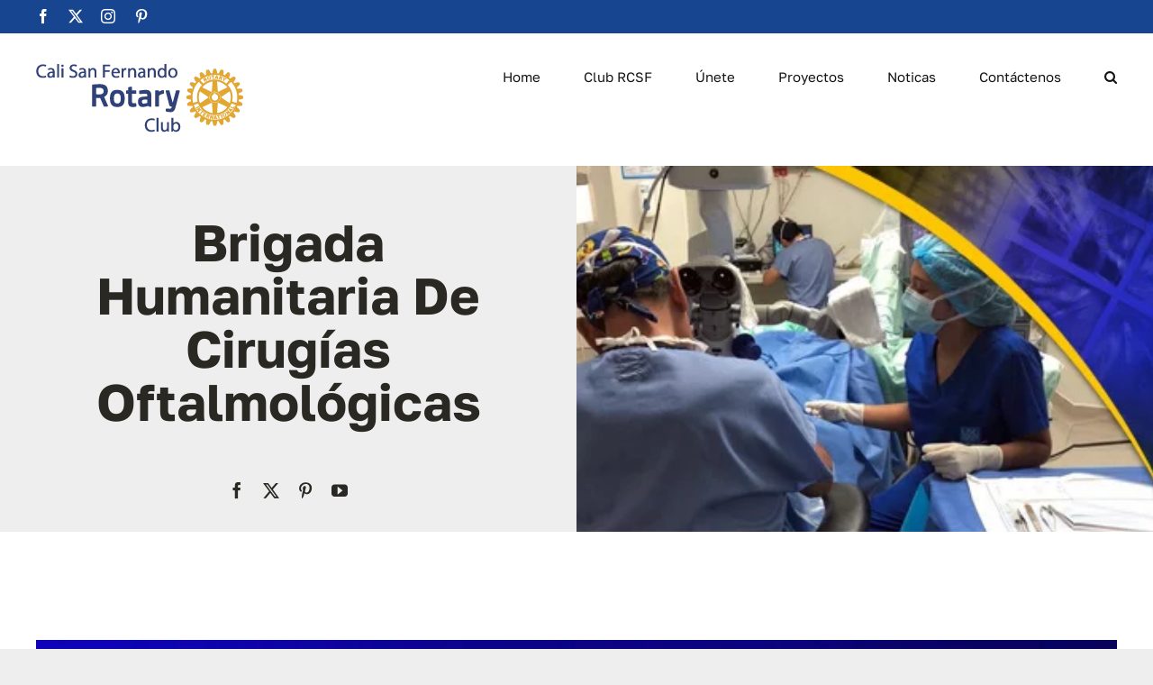

--- FILE ---
content_type: text/html; charset=UTF-8
request_url: http://www.rotarycalisanfernando.org/brigada-humanitaria/
body_size: 17829
content:
<!DOCTYPE html>
<html class="avada-html-layout-wide avada-html-header-position-top avada-is-100-percent-template" lang="en" prefix="og: http://ogp.me/ns# fb: http://ogp.me/ns/fb#">
<head>
	<meta http-equiv="X-UA-Compatible" content="IE=edge" />
	<meta http-equiv="Content-Type" content="text/html; charset=utf-8"/>
	<meta name="viewport" content="width=device-width, initial-scale=1" />
	<style id="awlb-live-editor">.fusion-builder-live .fusion-builder-live-toolbar .fusion-toolbar-nav > li.fusion-branding .fusion-builder-logo-wrapper .fusiona-avada-logo {background: url( http://www.rotarycalisanfernando.org/wp-content/uploads/2017/07/RotaryMoE_RGB.png ) no-repeat center !important;
				background-size: contain !important;
				width: 30px;
				height: 30px;}.fusion-builder-live .fusion-builder-live-toolbar .fusion-toolbar-nav > li.fusion-branding .fusion-builder-logo-wrapper .fusiona-avada-logo:before {
					display: none;
				}</style><meta name='robots' content='index, follow, max-image-preview:large, max-snippet:-1, max-video-preview:-1' />
	<style>img:is([sizes="auto" i], [sizes^="auto," i]) { contain-intrinsic-size: 3000px 1500px }</style>
	
	<!-- This site is optimized with the Yoast SEO plugin v26.2 - https://yoast.com/wordpress/plugins/seo/ -->
	<title>Brigada Humanitaria de Cirugías Oftalmológicas - Rotary CSF</title>
	<link rel="canonical" href="http://www.rotarycalisanfernando.org/brigada-humanitaria/" />
	<meta property="og:locale" content="en_US" />
	<meta property="og:type" content="article" />
	<meta property="og:title" content="Brigada Humanitaria de Cirugías Oftalmológicas - Rotary CSF" />
	<meta property="og:url" content="http://www.rotarycalisanfernando.org/brigada-humanitaria/" />
	<meta property="og:site_name" content="Rotary CSF" />
	<meta property="article:published_time" content="2018-03-13T16:02:20+00:00" />
	<meta property="article:modified_time" content="2018-10-30T16:34:57+00:00" />
	<meta property="og:image" content="http://www.rotarycalisanfernando.org/wp-content/uploads/2018/10/postbridada.jpg" />
	<meta property="og:image:width" content="400" />
	<meta property="og:image:height" content="230" />
	<meta property="og:image:type" content="image/jpeg" />
	<meta name="author" content="Giselle" />
	<meta name="twitter:card" content="summary_large_image" />
	<meta name="twitter:label1" content="Written by" />
	<meta name="twitter:data1" content="Giselle" />
	<meta name="twitter:label2" content="Est. reading time" />
	<meta name="twitter:data2" content="8 minutes" />
	<script type="application/ld+json" class="yoast-schema-graph">{"@context":"https://schema.org","@graph":[{"@type":"WebPage","@id":"http://www.rotarycalisanfernando.org/brigada-humanitaria/","url":"http://www.rotarycalisanfernando.org/brigada-humanitaria/","name":"Brigada Humanitaria de Cirugías Oftalmológicas - Rotary CSF","isPartOf":{"@id":"http://www.rotarycalisanfernando.org/#website"},"primaryImageOfPage":{"@id":"http://www.rotarycalisanfernando.org/brigada-humanitaria/#primaryimage"},"image":{"@id":"http://www.rotarycalisanfernando.org/brigada-humanitaria/#primaryimage"},"thumbnailUrl":"http://www.rotarycalisanfernando.org/wp-content/uploads/2018/10/postbridada.jpg","datePublished":"2018-03-13T16:02:20+00:00","dateModified":"2018-10-30T16:34:57+00:00","author":{"@id":"http://www.rotarycalisanfernando.org/#/schema/person/28e8558c69574ee40608fc85e1eb76e5"},"breadcrumb":{"@id":"http://www.rotarycalisanfernando.org/brigada-humanitaria/#breadcrumb"},"inLanguage":"en","potentialAction":[{"@type":"ReadAction","target":["http://www.rotarycalisanfernando.org/brigada-humanitaria/"]}]},{"@type":"ImageObject","inLanguage":"en","@id":"http://www.rotarycalisanfernando.org/brigada-humanitaria/#primaryimage","url":"http://www.rotarycalisanfernando.org/wp-content/uploads/2018/10/postbridada.jpg","contentUrl":"http://www.rotarycalisanfernando.org/wp-content/uploads/2018/10/postbridada.jpg","width":400,"height":230},{"@type":"BreadcrumbList","@id":"http://www.rotarycalisanfernando.org/brigada-humanitaria/#breadcrumb","itemListElement":[{"@type":"ListItem","position":1,"name":"Portada","item":"http://www.rotarycalisanfernando.org/"},{"@type":"ListItem","position":2,"name":"Brigada Humanitaria de Cirugías Oftalmológicas"}]},{"@type":"WebSite","@id":"http://www.rotarycalisanfernando.org/#website","url":"http://www.rotarycalisanfernando.org/","name":"Rotary CSF","description":"Reuniones : Martes 7 pm, hotel Dann Carlton","potentialAction":[{"@type":"SearchAction","target":{"@type":"EntryPoint","urlTemplate":"http://www.rotarycalisanfernando.org/?s={search_term_string}"},"query-input":{"@type":"PropertyValueSpecification","valueRequired":true,"valueName":"search_term_string"}}],"inLanguage":"en"},{"@type":"Person","@id":"http://www.rotarycalisanfernando.org/#/schema/person/28e8558c69574ee40608fc85e1eb76e5","name":"Giselle","image":{"@type":"ImageObject","inLanguage":"en","@id":"http://www.rotarycalisanfernando.org/#/schema/person/image/","url":"https://secure.gravatar.com/avatar/4993ca2df622c0af3339a67310c7039db62d959a4d8886def4023031f7212d4b?s=96&d=mm&r=g","contentUrl":"https://secure.gravatar.com/avatar/4993ca2df622c0af3339a67310c7039db62d959a4d8886def4023031f7212d4b?s=96&d=mm&r=g","caption":"Giselle"},"url":"http://www.rotarycalisanfernando.org/author/giselle/"}]}</script>
	<!-- / Yoast SEO plugin. -->


<link rel='dns-prefetch' href='//www.googletagmanager.com' />
<link rel='dns-prefetch' href='//maxcdn.bootstrapcdn.com' />
<link rel='dns-prefetch' href='//pagead2.googlesyndication.com' />
<link rel="alternate" type="application/rss+xml" title="Rotary CSF &raquo; Feed" href="http://www.rotarycalisanfernando.org/feed/" />
<link rel="alternate" type="application/rss+xml" title="Rotary CSF &raquo; Comments Feed" href="http://www.rotarycalisanfernando.org/comments/feed/" />
<link rel="alternate" type="text/calendar" title="Rotary CSF &raquo; iCal Feed" href="http://www.rotarycalisanfernando.org/events/?ical=1" />
					<link rel="shortcut icon" href="http://www.rotarycalisanfernando.org/wp-content/uploads/2025/05/favicon.png" type="image/x-icon" />
		
		
		
									<meta name="description" content="Brigada humanitaria de cirugías oftalmológicas     
Marzo 13, 2018  
El Club Rotario Cali San Fernando en convenio con el Club Rotario Napoli Nord de Italia y la fundación FONDAZIONE ISTITUTO STRACHAN RODINO - ONLUS de la ciudad de Napoles Italia  
... Realizamos una brigada humanitaria de cirugías oftalmológicas de segmento anterior"/>
				
		<meta property="og:locale" content="en_US"/>
		<meta property="og:type" content="article"/>
		<meta property="og:site_name" content="Rotary CSF"/>
		<meta property="og:title" content="Brigada Humanitaria de Cirugías Oftalmológicas - Rotary CSF"/>
				<meta property="og:description" content="Brigada humanitaria de cirugías oftalmológicas     
Marzo 13, 2018  
El Club Rotario Cali San Fernando en convenio con el Club Rotario Napoli Nord de Italia y la fundación FONDAZIONE ISTITUTO STRACHAN RODINO - ONLUS de la ciudad de Napoles Italia  
... Realizamos una brigada humanitaria de cirugías oftalmológicas de segmento anterior"/>
				<meta property="og:url" content="http://www.rotarycalisanfernando.org/brigada-humanitaria/"/>
										<meta property="article:published_time" content="2018-03-13T16:02:20-05:00"/>
							<meta property="article:modified_time" content="2018-10-30T16:34:57-05:00"/>
								<meta name="author" content="Giselle"/>
								<meta property="og:image" content="http://www.rotarycalisanfernando.org/wp-content/uploads/2018/10/postbridada.jpg"/>
		<meta property="og:image:width" content="400"/>
		<meta property="og:image:height" content="230"/>
		<meta property="og:image:type" content="image/jpeg"/>
				<style id='filebird-block-filebird-gallery-style-inline-css' type='text/css'>
ul.filebird-block-filebird-gallery{margin:auto!important;padding:0!important;width:100%}ul.filebird-block-filebird-gallery.layout-grid{display:grid;grid-gap:20px;align-items:stretch;grid-template-columns:repeat(var(--columns),1fr);justify-items:stretch}ul.filebird-block-filebird-gallery.layout-grid li img{border:1px solid #ccc;box-shadow:2px 2px 6px 0 rgba(0,0,0,.3);height:100%;max-width:100%;-o-object-fit:cover;object-fit:cover;width:100%}ul.filebird-block-filebird-gallery.layout-masonry{-moz-column-count:var(--columns);-moz-column-gap:var(--space);column-gap:var(--space);-moz-column-width:var(--min-width);columns:var(--min-width) var(--columns);display:block;overflow:auto}ul.filebird-block-filebird-gallery.layout-masonry li{margin-bottom:var(--space)}ul.filebird-block-filebird-gallery li{list-style:none}ul.filebird-block-filebird-gallery li figure{height:100%;margin:0;padding:0;position:relative;width:100%}ul.filebird-block-filebird-gallery li figure figcaption{background:linear-gradient(0deg,rgba(0,0,0,.7),rgba(0,0,0,.3) 70%,transparent);bottom:0;box-sizing:border-box;color:#fff;font-size:.8em;margin:0;max-height:100%;overflow:auto;padding:3em .77em .7em;position:absolute;text-align:center;width:100%;z-index:2}ul.filebird-block-filebird-gallery li figure figcaption a{color:inherit}

</style>
<link rel='stylesheet' id='cff-css' href='http://www.rotarycalisanfernando.org/wp-content/plugins/custom-facebook-feed/assets/css/cff-style.min.css?ver=4.3.3' type='text/css' media='all' />
<link rel='stylesheet' id='sb-font-awesome-css' href='https://maxcdn.bootstrapcdn.com/font-awesome/4.7.0/css/font-awesome.min.css?ver=6.8.3' type='text/css' media='all' />
<link rel='stylesheet' id='fusion-dynamic-css-css' href='http://www.rotarycalisanfernando.org/wp-content/uploads/fusion-styles/badb97e7887bc6ec83b725a3ad2b7930.min.css?ver=3.13.3' type='text/css' media='all' />
<script type="text/javascript" src="http://www.rotarycalisanfernando.org/wp-includes/js/jquery/jquery.min.js?ver=3.7.1" id="jquery-core-js"></script>
<script type="text/javascript" id="3d-flip-book-client-locale-loader-js-extra">
/* <![CDATA[ */
var FB3D_CLIENT_LOCALE = {"ajaxurl":"http:\/\/www.rotarycalisanfernando.org\/wp-admin\/admin-ajax.php","dictionary":{"Table of contents":"Table of contents","Close":"Close","Bookmarks":"Bookmarks","Thumbnails":"Thumbnails","Search":"Search","Share":"Share","Facebook":"Facebook","Twitter":"Twitter","Email":"Email","Play":"Play","Previous page":"Previous page","Next page":"Next page","Zoom in":"Zoom in","Zoom out":"Zoom out","Fit view":"Fit view","Auto play":"Auto play","Full screen":"Full screen","More":"More","Smart pan":"Smart pan","Single page":"Single page","Sounds":"Sounds","Stats":"Stats","Print":"Print","Download":"Download","Goto first page":"Goto first page","Goto last page":"Goto last page"},"images":"http:\/\/www.rotarycalisanfernando.org\/wp-content\/plugins\/3d-flip-book\/assets\/images\/","jsData":{"urls":[],"posts":{"ids_mis":[],"ids":[]},"pages":[],"firstPages":[],"bookCtrlProps":[],"bookTemplates":[]},"key":"3d-flip-book","pdfJS":{"pdfJsLib":"http:\/\/www.rotarycalisanfernando.org\/wp-content\/plugins\/3d-flip-book\/assets\/js\/pdf.min.js?ver=4.3.136","pdfJsWorker":"http:\/\/www.rotarycalisanfernando.org\/wp-content\/plugins\/3d-flip-book\/assets\/js\/pdf.worker.js?ver=4.3.136","stablePdfJsLib":"http:\/\/www.rotarycalisanfernando.org\/wp-content\/plugins\/3d-flip-book\/assets\/js\/stable\/pdf.min.js?ver=2.5.207","stablePdfJsWorker":"http:\/\/www.rotarycalisanfernando.org\/wp-content\/plugins\/3d-flip-book\/assets\/js\/stable\/pdf.worker.js?ver=2.5.207","pdfJsCMapUrl":"http:\/\/www.rotarycalisanfernando.org\/wp-content\/plugins\/3d-flip-book\/assets\/cmaps\/"},"cacheurl":"http:\/\/www.rotarycalisanfernando.org\/wp-content\/uploads\/3d-flip-book\/cache\/","pluginsurl":"http:\/\/www.rotarycalisanfernando.org\/wp-content\/plugins\/","pluginurl":"http:\/\/www.rotarycalisanfernando.org\/wp-content\/plugins\/3d-flip-book\/","thumbnailSize":{"width":"150","height":"150"},"version":"1.16.16"};
/* ]]> */
</script>
<script type="text/javascript" src="http://www.rotarycalisanfernando.org/wp-content/plugins/3d-flip-book/assets/js/client-locale-loader.js?ver=1.16.16" id="3d-flip-book-client-locale-loader-js" async="async" data-wp-strategy="async"></script>
<script type="text/javascript" src="//www.rotarycalisanfernando.org/wp-content/plugins/revslider/sr6/assets/js/rbtools.min.js?ver=6.7.38" async id="tp-tools-js"></script>
<script type="text/javascript" src="//www.rotarycalisanfernando.org/wp-content/plugins/revslider/sr6/assets/js/rs6.min.js?ver=6.7.38" async id="revmin-js"></script>

<!-- Google tag (gtag.js) snippet added by Site Kit -->
<!-- Google Analytics snippet added by Site Kit -->
<script type="text/javascript" src="https://www.googletagmanager.com/gtag/js?id=G-8MX9HV5S4M" id="google_gtagjs-js" async></script>
<script type="text/javascript" id="google_gtagjs-js-after">
/* <![CDATA[ */
window.dataLayer = window.dataLayer || [];function gtag(){dataLayer.push(arguments);}
gtag("set","linker",{"domains":["www.rotarycalisanfernando.org"]});
gtag("js", new Date());
gtag("set", "developer_id.dZTNiMT", true);
gtag("config", "G-8MX9HV5S4M");
/* ]]> */
</script>
<link rel="https://api.w.org/" href="http://www.rotarycalisanfernando.org/wp-json/" /><link rel="alternate" title="JSON" type="application/json" href="http://www.rotarycalisanfernando.org/wp-json/wp/v2/posts/1058" /><link rel="EditURI" type="application/rsd+xml" title="RSD" href="http://www.rotarycalisanfernando.org/xmlrpc.php?rsd" />
<meta name="generator" content="WordPress 6.8.3" />
<link rel='shortlink' href='http://www.rotarycalisanfernando.org/?p=1058' />
<link rel="alternate" title="oEmbed (JSON)" type="application/json+oembed" href="http://www.rotarycalisanfernando.org/wp-json/oembed/1.0/embed?url=http%3A%2F%2Fwww.rotarycalisanfernando.org%2Fbrigada-humanitaria%2F" />
<link rel="alternate" title="oEmbed (XML)" type="text/xml+oembed" href="http://www.rotarycalisanfernando.org/wp-json/oembed/1.0/embed?url=http%3A%2F%2Fwww.rotarycalisanfernando.org%2Fbrigada-humanitaria%2F&#038;format=xml" />
<meta name="generator" content="Site Kit by Google 1.164.0" />		<link rel="manifest" href="http://www.rotarycalisanfernando.org/wp-json/wp/v2/web-app-manifest">
					<meta name="theme-color" content="#fff">
								<meta name="apple-mobile-web-app-capable" content="yes">
				<meta name="mobile-web-app-capable" content="yes">

				<link rel="apple-touch-startup-image" href="http://www.rotarycalisanfernando.org/wp-content/uploads/2025/05/cropped-favicon-192x192.png">

				<meta name="apple-mobile-web-app-title" content="Rotary CSF">
		<meta name="application-name" content="Rotary CSF">
		<meta name="tec-api-version" content="v1"><meta name="tec-api-origin" content="http://www.rotarycalisanfernando.org"><link rel="alternate" href="http://www.rotarycalisanfernando.org/wp-json/tribe/events/v1/" /><style type="text/css" id="css-fb-visibility">@media screen and (max-width: 640px){.fusion-no-small-visibility{display:none !important;}body .sm-text-align-center{text-align:center !important;}body .sm-text-align-left{text-align:left !important;}body .sm-text-align-right{text-align:right !important;}body .sm-flex-align-center{justify-content:center !important;}body .sm-flex-align-flex-start{justify-content:flex-start !important;}body .sm-flex-align-flex-end{justify-content:flex-end !important;}body .sm-mx-auto{margin-left:auto !important;margin-right:auto !important;}body .sm-ml-auto{margin-left:auto !important;}body .sm-mr-auto{margin-right:auto !important;}body .fusion-absolute-position-small{position:absolute;top:auto;width:100%;}.awb-sticky.awb-sticky-small{ position: sticky; top: var(--awb-sticky-offset,0); }}@media screen and (min-width: 641px) and (max-width: 1024px){.fusion-no-medium-visibility{display:none !important;}body .md-text-align-center{text-align:center !important;}body .md-text-align-left{text-align:left !important;}body .md-text-align-right{text-align:right !important;}body .md-flex-align-center{justify-content:center !important;}body .md-flex-align-flex-start{justify-content:flex-start !important;}body .md-flex-align-flex-end{justify-content:flex-end !important;}body .md-mx-auto{margin-left:auto !important;margin-right:auto !important;}body .md-ml-auto{margin-left:auto !important;}body .md-mr-auto{margin-right:auto !important;}body .fusion-absolute-position-medium{position:absolute;top:auto;width:100%;}.awb-sticky.awb-sticky-medium{ position: sticky; top: var(--awb-sticky-offset,0); }}@media screen and (min-width: 1025px){.fusion-no-large-visibility{display:none !important;}body .lg-text-align-center{text-align:center !important;}body .lg-text-align-left{text-align:left !important;}body .lg-text-align-right{text-align:right !important;}body .lg-flex-align-center{justify-content:center !important;}body .lg-flex-align-flex-start{justify-content:flex-start !important;}body .lg-flex-align-flex-end{justify-content:flex-end !important;}body .lg-mx-auto{margin-left:auto !important;margin-right:auto !important;}body .lg-ml-auto{margin-left:auto !important;}body .lg-mr-auto{margin-right:auto !important;}body .fusion-absolute-position-large{position:absolute;top:auto;width:100%;}.awb-sticky.awb-sticky-large{ position: sticky; top: var(--awb-sticky-offset,0); }}</style><style type="text/css" id="fusion-branding-style">#wpadminbar .avada-menu > .ab-item:before,#wpadminbar > #wp-toolbar #wp-admin-bar-fb-edit > .ab-item:before {background: url( http://www.rotarycalisanfernando.org/wp-content/uploads/2017/07/RotaryMoE_RGB.png ) no-repeat center !important;background-size: auto !important;content: "" !important;
						padding: 2px 0;
						width: 20px;
						height: 20px;
						background-size: contain !important;}</style>
<!-- Google AdSense meta tags added by Site Kit -->
<meta name="google-adsense-platform-account" content="ca-host-pub-2644536267352236">
<meta name="google-adsense-platform-domain" content="sitekit.withgoogle.com">
<!-- End Google AdSense meta tags added by Site Kit -->

<!-- Google AdSense snippet added by Site Kit -->
<script type="text/javascript" async="async" src="https://pagead2.googlesyndication.com/pagead/js/adsbygoogle.js?client=ca-pub-7564384699153610&amp;host=ca-host-pub-2644536267352236" crossorigin="anonymous"></script>

<!-- End Google AdSense snippet added by Site Kit -->
<meta name="generator" content="Powered by Slider Revolution 6.7.38 - responsive, Mobile-Friendly Slider Plugin for WordPress with comfortable drag and drop interface." />
<script>function setREVStartSize(e){
			//window.requestAnimationFrame(function() {
				window.RSIW = window.RSIW===undefined ? window.innerWidth : window.RSIW;
				window.RSIH = window.RSIH===undefined ? window.innerHeight : window.RSIH;
				try {
					var pw = document.getElementById(e.c).parentNode.offsetWidth,
						newh;
					pw = pw===0 || isNaN(pw) || (e.l=="fullwidth" || e.layout=="fullwidth") ? window.RSIW : pw;
					e.tabw = e.tabw===undefined ? 0 : parseInt(e.tabw);
					e.thumbw = e.thumbw===undefined ? 0 : parseInt(e.thumbw);
					e.tabh = e.tabh===undefined ? 0 : parseInt(e.tabh);
					e.thumbh = e.thumbh===undefined ? 0 : parseInt(e.thumbh);
					e.tabhide = e.tabhide===undefined ? 0 : parseInt(e.tabhide);
					e.thumbhide = e.thumbhide===undefined ? 0 : parseInt(e.thumbhide);
					e.mh = e.mh===undefined || e.mh=="" || e.mh==="auto" ? 0 : parseInt(e.mh,0);
					if(e.layout==="fullscreen" || e.l==="fullscreen")
						newh = Math.max(e.mh,window.RSIH);
					else{
						e.gw = Array.isArray(e.gw) ? e.gw : [e.gw];
						for (var i in e.rl) if (e.gw[i]===undefined || e.gw[i]===0) e.gw[i] = e.gw[i-1];
						e.gh = e.el===undefined || e.el==="" || (Array.isArray(e.el) && e.el.length==0)? e.gh : e.el;
						e.gh = Array.isArray(e.gh) ? e.gh : [e.gh];
						for (var i in e.rl) if (e.gh[i]===undefined || e.gh[i]===0) e.gh[i] = e.gh[i-1];
											
						var nl = new Array(e.rl.length),
							ix = 0,
							sl;
						e.tabw = e.tabhide>=pw ? 0 : e.tabw;
						e.thumbw = e.thumbhide>=pw ? 0 : e.thumbw;
						e.tabh = e.tabhide>=pw ? 0 : e.tabh;
						e.thumbh = e.thumbhide>=pw ? 0 : e.thumbh;
						for (var i in e.rl) nl[i] = e.rl[i]<window.RSIW ? 0 : e.rl[i];
						sl = nl[0];
						for (var i in nl) if (sl>nl[i] && nl[i]>0) { sl = nl[i]; ix=i;}
						var m = pw>(e.gw[ix]+e.tabw+e.thumbw) ? 1 : (pw-(e.tabw+e.thumbw)) / (e.gw[ix]);
						newh =  (e.gh[ix] * m) + (e.tabh + e.thumbh);
					}
					var el = document.getElementById(e.c);
					if (el!==null && el) el.style.height = newh+"px";
					el = document.getElementById(e.c+"_wrapper");
					if (el!==null && el) {
						el.style.height = newh+"px";
						el.style.display = "block";
					}
				} catch(e){
					console.log("Failure at Presize of Slider:" + e)
				}
			//});
		  };</script>
		<script type="text/javascript">
			var doc = document.documentElement;
			doc.setAttribute( 'data-useragent', navigator.userAgent );
		</script>
		
	</head>

<body class="wp-singular post-template-default single single-post postid-1058 single-format-standard wp-theme-Avada tribe-no-js awb-no-sidebars fusion-image-hovers fusion-pagination-sizing fusion-button_type-flat fusion-button_span-no fusion-button_gradient-linear avada-image-rollover-circle-yes avada-image-rollover-no fusion-body ltr fusion-sticky-header no-tablet-sticky-header no-mobile-slidingbar no-mobile-totop fusion-disable-outline fusion-sub-menu-fade mobile-logo-pos-left layout-wide-mode avada-has-boxed-modal-shadow-none layout-scroll-offset-full avada-has-zero-margin-offset-top fusion-top-header menu-text-align-center mobile-menu-design-modern fusion-show-pagination-text fusion-header-layout-v3 avada-responsive avada-footer-fx-none avada-menu-highlight-style-bar fusion-search-form-clean fusion-main-menu-search-overlay fusion-avatar-circle avada-dropdown-styles avada-blog-layout-large avada-blog-archive-layout-large avada-ec-not-100-width avada-ec-meta-layout-sidebar avada-header-shadow-no avada-menu-icon-position-left avada-has-megamenu-shadow avada-has-main-nav-search-icon avada-has-breadcrumb-mobile-hidden avada-has-titlebar-hide avada-header-border-color-full-transparent avada-has-pagination-width_height avada-flyout-menu-direction-fade avada-ec-views-v2" data-awb-post-id="1058">
		<a class="skip-link screen-reader-text" href="#content">Skip to content</a>

	<div id="boxed-wrapper">
		
		<div id="wrapper" class="fusion-wrapper">
			<div id="home" style="position:relative;top:-1px;"></div>
							
					
			<header class="fusion-header-wrapper">
				<div class="fusion-header-v3 fusion-logo-alignment fusion-logo-left fusion-sticky-menu- fusion-sticky-logo- fusion-mobile-logo-1  fusion-mobile-menu-design-modern">
					
<div class="fusion-secondary-header">
	<div class="fusion-row">
					<div class="fusion-alignleft">
				<div class="fusion-social-links-header"><div class="fusion-social-networks"><div class="fusion-social-networks-wrapper"><a  class="fusion-social-network-icon fusion-tooltip fusion-facebook awb-icon-facebook" style data-placement="bottom" data-title="Facebook" data-toggle="tooltip" title="Facebook" href="#" target="_blank" rel="noreferrer"><span class="screen-reader-text">Facebook</span></a><a  class="fusion-social-network-icon fusion-tooltip fusion-twitter awb-icon-twitter" style data-placement="bottom" data-title="X" data-toggle="tooltip" title="X" href="#" target="_blank" rel="noopener noreferrer"><span class="screen-reader-text">X</span></a><a  class="fusion-social-network-icon fusion-tooltip fusion-instagram awb-icon-instagram" style data-placement="bottom" data-title="Instagram" data-toggle="tooltip" title="Instagram" href="#" target="_blank" rel="noopener noreferrer"><span class="screen-reader-text">Instagram</span></a><a  class="fusion-social-network-icon fusion-tooltip fusion-pinterest awb-icon-pinterest" style data-placement="bottom" data-title="Pinterest" data-toggle="tooltip" title="Pinterest" href="#" target="_blank" rel="noopener noreferrer"><span class="screen-reader-text">Pinterest</span></a></div></div></div>			</div>
							<div class="fusion-alignright">
				<nav class="fusion-secondary-menu" role="navigation" aria-label="Secondary Menu"></nav>			</div>
			</div>
</div>
<div class="fusion-header-sticky-height"></div>
<div class="fusion-header">
	<div class="fusion-row">
					<div class="fusion-logo" data-margin-top="34px" data-margin-bottom="36px" data-margin-left="0px" data-margin-right="0px">
			<a class="fusion-logo-link"  href="http://www.rotarycalisanfernando.org/" >

						<!-- standard logo -->
			<img src="http://www.rotarycalisanfernando.org/wp-content/uploads/2025/07/Club-rotario-Cali-san-Fernando-72.png" srcset="http://www.rotarycalisanfernando.org/wp-content/uploads/2025/07/Club-rotario-Cali-san-Fernando-72.png 1x" width="230" height="76" alt="Rotary CSF Logo" data-retina_logo_url="" class="fusion-standard-logo" />

											<!-- mobile logo -->
				<img src="http://www.rotarycalisanfernando.org/wp-content/uploads/2025/07/CRCSF.png" srcset="http://www.rotarycalisanfernando.org/wp-content/uploads/2025/07/CRCSF.png 1x" width="154" height="51" alt="Rotary CSF Logo" data-retina_logo_url="" class="fusion-mobile-logo" />
			
					</a>
		</div>		<nav class="fusion-main-menu" aria-label="Main Menu"><div class="fusion-overlay-search">		<form role="search" class="searchform fusion-search-form  fusion-search-form-clean" method="get" action="http://www.rotarycalisanfernando.org/">
			<div class="fusion-search-form-content">

				
				<div class="fusion-search-field search-field">
					<label><span class="screen-reader-text">Search for:</span>
													<input type="search" value="" name="s" class="s" placeholder="Search..." required aria-required="true" aria-label="Search..."/>
											</label>
				</div>
				<div class="fusion-search-button search-button">
					<input type="submit" class="fusion-search-submit searchsubmit" aria-label="Search" value="&#xf002;" />
									</div>

				
			</div>


			
		</form>
		<div class="fusion-search-spacer"></div><a href="#" role="button" aria-label="Close Search" class="fusion-close-search"></a></div><ul id="menu-rotary" class="fusion-menu"><li  id="menu-item-39"  class="menu-item menu-item-type-post_type menu-item-object-page menu-item-home menu-item-39"  data-item-id="39"><a  href="http://www.rotarycalisanfernando.org/" class="fusion-bar-highlight"><span class="menu-text">Home</span></a></li><li  id="menu-item-3360"  class="menu-item menu-item-type-custom menu-item-object-custom menu-item-has-children menu-item-3360 fusion-dropdown-menu"  data-item-id="3360"><a  href="#" class="fusion-bar-highlight"><span class="menu-text">Club RCSF</span></a><ul class="sub-menu"><li  id="menu-item-3314"  class="menu-item menu-item-type-post_type menu-item-object-page menu-item-3314 fusion-dropdown-submenu" ><a  href="http://www.rotarycalisanfernando.org/nosotros/" class="fusion-bar-highlight"><span>Nosotros</span></a></li><li  id="menu-item-3320"  class="menu-item menu-item-type-post_type menu-item-object-page menu-item-3320 fusion-dropdown-submenu" ><a  href="http://www.rotarycalisanfernando.org/recursos-rotarios/" class="fusion-bar-highlight"><span>Recursos para socios</span></a></li></ul></li><li  id="menu-item-3364"  class="menu-item menu-item-type-custom menu-item-object-custom menu-item-has-children menu-item-3364 fusion-dropdown-menu"  data-item-id="3364"><a  href="#" class="fusion-bar-highlight"><span class="menu-text">Únete</span></a><ul class="sub-menu"><li  id="menu-item-3362"  class="menu-item menu-item-type-post_type menu-item-object-page menu-item-3362 fusion-dropdown-submenu" ><a  href="http://www.rotarycalisanfernando.org/hazte-socio-de-club-rcsf/" class="fusion-bar-highlight"><span>Hazte Socio</span></a></li><li  id="menu-item-3361"  class="menu-item menu-item-type-post_type menu-item-object-page menu-item-3361 fusion-dropdown-submenu" ><a  href="http://www.rotarycalisanfernando.org/hazte-voluntario/" class="fusion-bar-highlight"><span>Hazte Voluntario</span></a></li><li  id="menu-item-3363"  class="menu-item menu-item-type-post_type menu-item-object-page menu-item-3363 fusion-dropdown-submenu" ><a  href="http://www.rotarycalisanfernando.org/hazte-patrocinador/" class="fusion-bar-highlight"><span>Hazte Patrocinador</span></a></li></ul></li><li  id="menu-item-3271"  class="menu-item menu-item-type-custom menu-item-object-custom menu-item-has-children menu-item-3271 fusion-dropdown-menu"  data-item-id="3271"><a  href="#" class="fusion-bar-highlight"><span class="menu-text">Proyectos</span></a><ul class="sub-menu"><li  id="menu-item-3315"  class="menu-item menu-item-type-post_type menu-item-object-page menu-item-3315 fusion-dropdown-submenu" ><a  href="http://www.rotarycalisanfernando.org/presenta-un-proyecto/" class="fusion-bar-highlight"><span>Presenta un proyecto</span></a></li><li  id="menu-item-3291"  class="menu-item menu-item-type-custom menu-item-object-custom menu-item-3291 fusion-dropdown-submenu" ><a  href="http://www.rotarycalisanfernando.org/portfolio-items/endpoliodraw/" class="fusion-bar-highlight"><span>End Polio Draw</span></a></li><li  id="menu-item-3292"  class="menu-item menu-item-type-custom menu-item-object-custom menu-item-3292 fusion-dropdown-submenu" ><a  href="http://www.rotarycalisanfernando.org/portfolio-items/rotary-en-vinetas/" class="fusion-bar-highlight"><span>Rotary en Viñetas</span></a></li><li  id="menu-item-3293"  class="menu-item menu-item-type-custom menu-item-object-custom menu-item-3293 fusion-dropdown-submenu" ><a  href="http://www.rotarycalisanfernando.org/portfolio-items/subvencion-global-gg2125526/" class="fusion-bar-highlight"><span>Subvención Global GG2125526</span></a></li><li  id="menu-item-3294"  class="menu-item menu-item-type-custom menu-item-object-custom menu-item-3294 fusion-dropdown-submenu" ><a  href="http://www.rotarycalisanfernando.org/portfolio-items/hogares-maria-goretti/" class="fusion-bar-highlight"><span>Hogares María Goretti</span></a></li></ul></li><li  id="menu-item-3324"  class="menu-item menu-item-type-post_type menu-item-object-page menu-item-3324"  data-item-id="3324"><a  href="http://www.rotarycalisanfernando.org/noticias/" class="fusion-bar-highlight"><span class="menu-text">Noticas</span></a></li><li  id="menu-item-34"  class="menu-item menu-item-type-post_type menu-item-object-page menu-item-34"  data-item-id="34"><a  href="http://www.rotarycalisanfernando.org/contactenos/" class="fusion-bar-highlight"><span class="menu-text">Contáctenos</span></a></li><li class="fusion-custom-menu-item fusion-main-menu-search fusion-search-overlay"><a class="fusion-main-menu-icon fusion-bar-highlight" href="#" aria-label="Search" data-title="Search" title="Search" role="button" aria-expanded="false"></a></li></ul></nav>	<div class="fusion-mobile-menu-icons">
							<a href="#" class="fusion-icon awb-icon-bars" aria-label="Toggle mobile menu" aria-expanded="false"></a>
		
		
		
			</div>

<nav class="fusion-mobile-nav-holder fusion-mobile-menu-text-align-left" aria-label="Main Menu Mobile"></nav>

					</div>
</div>
				</div>
				<div class="fusion-clearfix"></div>
			</header>
								
							<div id="sliders-container" class="fusion-slider-visibility">
					</div>
				
					
							
			
						<main id="main" class="clearfix width-100">
				<div class="fusion-row" style="max-width:100%;">

<section id="content" style="">
									<div id="post-1058" class="post-1058 post type-post status-publish format-standard has-post-thumbnail hentry category-brigadas-de-salud category-obras-y-actividades category-salud tag-actividades tag-bridadas tag-ninos tag-obras tag-panales tag-roraty tag-rotarios tag-salud">

				<div class="post-content">
					<div class="fusion-fullwidth fullwidth-box fusion-builder-row-1 fusion-flex-container hundred-percent-fullwidth non-hundred-percent-height-scrolling fusion-animated" style="--awb-border-radius-top-left:0px;--awb-border-radius-top-right:0px;--awb-border-radius-bottom-right:0px;--awb-border-radius-bottom-left:0px;--awb-padding-right:0px;--awb-padding-left:0px;--awb-padding-top-small:0px;--awb-padding-bottom-small:0px;--awb-margin-top-small:0px;--awb-background-color:var(--awb-color1);--awb-flex-wrap:wrap;--awb-animation-color:var(--awb-color7);" data-animationType="revealInLeft" data-animationDuration="1.3" data-animationOffset="top-into-view" ><div class="fusion-builder-row fusion-row fusion-flex-align-items-stretch fusion-flex-justify-content-center fusion-flex-content-wrap" style="width:calc( 100% + 0px ) !important;max-width:calc( 100% + 0px ) !important;margin-left: calc(-0px / 2 );margin-right: calc(-0px / 2 );"><div class="fusion-layout-column fusion_builder_column fusion-builder-column-0 fusion_builder_column_1_2 1_2 fusion-flex-column" style="--awb-padding-top:55.3359px;--awb-padding-right:6vw;--awb-padding-bottom:36.3281px;--awb-padding-left:6vw;--awb-padding-top-small:70px;--awb-padding-bottom-small:70px;--awb-bg-color:var(--awb-color3);--awb-bg-color-hover:var(--awb-color3);--awb-bg-size:cover;--awb-width-large:50%;--awb-margin-top-large:0px;--awb-spacing-right-large:0px;--awb-margin-bottom-large:0px;--awb-spacing-left-large:0px;--awb-width-medium:100%;--awb-order-medium:0;--awb-spacing-right-medium:0px;--awb-spacing-left-medium:0px;--awb-width-small:100%;--awb-order-small:0;--awb-spacing-right-small:0px;--awb-spacing-left-small:0px;"><div class="fusion-column-wrapper fusion-column-has-shadow fusion-flex-justify-content-flex-start fusion-content-layout-column"><div class="fusion-title title fusion-title-1 fusion-no-small-visibility fusion-sep-none fusion-title-center fusion-title-text fusion-title-size-two" style="--awb-margin-top:0px;--awb-margin-bottom:0px;"><h2 class="fusion-title-heading title-heading-center" style="margin:0;">Brigada Humanitaria de Cirugías Oftalmológicas</h2></div><div class="fusion-title title fusion-title-2 fusion-no-medium-visibility fusion-no-large-visibility fusion-sep-none fusion-title-center fusion-title-text fusion-title-size-one" style="--awb-margin-top:0px;--awb-margin-bottom:0px;--awb-margin-bottom-small:0px;--awb-font-size:40px;"><h1 class="fusion-title-heading title-heading-center" style="margin:0;font-size:1em;line-height:52px;">Brigada Humanitaria de Cirugías Oftalmológicas</h1></div><div class="fusion-social-links fusion-social-links-1" style="--awb-margin-top:60px;--awb-margin-right:0px;--awb-margin-bottom:0px;--awb-margin-left:0px;--awb-margin-top-small:40px;--awb-alignment:center;--awb-box-border-top:0px;--awb-box-border-right:0px;--awb-box-border-bottom:0px;--awb-box-border-left:0px;--awb-icon-colors-hover:var(--awb-color5);--awb-box-colors-hover:var(--awb-color1);--awb-box-border-color:var(--awb-color3);--awb-box-border-color-hover:var(--awb-color4);"><div class="fusion-social-networks color-type-custom"><div class="fusion-social-networks-wrapper"><a class="fusion-social-network-icon fusion-tooltip fusion-facebook awb-icon-facebook" style="color:var(--awb-color7);font-size:18px;" data-placement="top" data-title="Facebook" data-toggle="tooltip" title="Facebook" aria-label="facebook" target="_blank" rel="noopener noreferrer" href="#"></a><a class="fusion-social-network-icon fusion-tooltip fusion-twitter awb-icon-twitter" style="color:var(--awb-color7);font-size:18px;" data-placement="top" data-title="X" data-toggle="tooltip" title="X" aria-label="twitter" target="_blank" rel="noopener noreferrer" href="#"></a><a class="fusion-social-network-icon fusion-tooltip fusion-pinterest awb-icon-pinterest" style="color:var(--awb-color7);font-size:18px;" data-placement="top" data-title="Pinterest" data-toggle="tooltip" title="Pinterest" aria-label="pinterest" target="_blank" rel="noopener noreferrer" href="#"></a><a class="fusion-social-network-icon fusion-tooltip fusion-youtube awb-icon-youtube" style="color:var(--awb-color7);font-size:18px;" data-placement="top" data-title="YouTube" data-toggle="tooltip" title="YouTube" aria-label="youtube" target="_blank" rel="noopener noreferrer" href="#"></a></div></div></div></div></div><div class="fusion-layout-column fusion_builder_column fusion-builder-column-1 fusion_builder_column_1_2 1_2 fusion-flex-column" style="--awb-bg-position:center center;--awb-bg-size:cover;--awb-width-large:50%;--awb-margin-top-large:0px;--awb-spacing-right-large:0px;--awb-margin-bottom-large:0px;--awb-spacing-left-large:0px;--awb-width-medium:100%;--awb-order-medium:0;--awb-spacing-right-medium:0px;--awb-spacing-left-medium:0px;--awb-width-small:100%;--awb-order-small:0;--awb-spacing-right-small:0px;--awb-spacing-left-small:0px;"><div class="fusion-column-wrapper lazyload fusion-column-has-shadow fusion-flex-justify-content-flex-start fusion-content-layout-column fusion-empty-column-bg-image fusion-column-has-bg-image" data-bg-url="http://www.rotarycalisanfernando.org/wp-content/uploads/2018/10/postbridada.jpg" data-bg="http://www.rotarycalisanfernando.org/wp-content/uploads/2018/10/postbridada.jpg"><img decoding="async" class="fusion-empty-dims-img-placeholder fusion-no-large-visibility" aria-label="Brigadas de Salud" src="data:image/svg+xml,%3Csvg%20xmlns%3D%27http%3A%2F%2Fwww.w3.org%2F2000%2Fsvg%27%20width%3D%27400%27%20height%3D%27230%27%20viewBox%3D%270%200%20400%20230%27%3E%3Crect%20width%3D%27400%27%20height%3D%27230%27%20fill-opacity%3D%220%22%2F%3E%3C%2Fsvg%3E"></div></div></div></div><div class="fusion-fullwidth fullwidth-box fusion-builder-row-2 fusion-flex-container has-pattern-background has-mask-background nonhundred-percent-fullwidth non-hundred-percent-height-scrolling" style="--awb-border-radius-top-left:0px;--awb-border-radius-top-right:0px;--awb-border-radius-bottom-right:0px;--awb-border-radius-bottom-left:0px;--awb-padding-top:120px;--awb-padding-bottom:120px;--awb-padding-top-medium:80px;--awb-padding-bottom-medium:80px;--awb-flex-wrap:wrap;" ><div class="fusion-builder-row fusion-row fusion-flex-align-items-flex-start fusion-flex-justify-content-center fusion-flex-content-wrap" style="max-width:1248px;margin-left: calc(-4% / 2 );margin-right: calc(-4% / 2 );"><div class="fusion-layout-column fusion_builder_column fusion-builder-column-2 fusion_builder_column_1_1 1_1 fusion-flex-column" style="--awb-bg-size:cover;--awb-width-large:100%;--awb-margin-top-large:0px;--awb-spacing-right-large:1.92%;--awb-margin-bottom-large:0px;--awb-spacing-left-large:1.92%;--awb-width-medium:100%;--awb-order-medium:0;--awb-spacing-right-medium:1.92%;--awb-spacing-left-medium:1.92%;--awb-width-small:100%;--awb-order-small:0;--awb-spacing-right-small:1.92%;--awb-spacing-left-small:1.92%;"><div class="fusion-column-wrapper fusion-column-has-shadow fusion-flex-justify-content-flex-start fusion-content-layout-column"><div class="fusion-content-tb fusion-content-tb-1" style="--awb-margin-bottom:60px;"><div class="fusion-bg-parallax" data-bg-align="right center" data-direction="up" data-mute="false" data-opacity="100" data-velocity="-0.3" data-mobile-enabled="false" data-break_parents="0" data-bg-image="http://www.rotarycalisanfernando.org/wp-content/uploads/2018/10/brigadaof-1024x630.jpg" data-bg-repeat="false" ></div><div class="fusion-fullwidth fullwidth-box fusion-builder-row-2-1 fusion-flex-container fusion-parallax-up nonhundred-percent-fullwidth hundred-percent-height hundred-percent-height-center-content non-hundred-percent-height-scrolling lazyload" style="--awb-background-position:right center;--awb-border-radius-top-left:0px;--awb-border-radius-top-right:0px;--awb-border-radius-bottom-right:0px;--awb-border-radius-bottom-left:0px;--awb-padding-top:30px;--awb-padding-bottom:30px;--awb-background-size:cover;--awb-border-sizes-top:0px;--awb-border-sizes-bottom:0px;--awb-flex-wrap:wrap;" data-bg="http://www.rotarycalisanfernando.org/wp-content/uploads/2018/10/brigadaof-1024x630.jpg" ><div class="fusion-builder-row fusion-row fusion-flex-align-items-flex-start fusion-flex-align-content-center fusion-flex-content-wrap" style="max-width:1248px;margin-left: calc(-4% / 2 );margin-right: calc(-4% / 2 );"><div class="fusion-layout-column fusion_builder_column fusion-builder-column-3 fusion_builder_column_3_5 3_5 fusion-flex-column" style="--awb-bg-size:cover;--awb-width-large:60%;--awb-flex-grow:0;--awb-flex-shrink:0;--awb-margin-top-large:0px;--awb-spacing-right-large:3.84%;--awb-margin-bottom-large:20px;--awb-spacing-left-large:3.2%;--awb-width-medium:60%;--awb-flex-grow-medium:0;--awb-flex-shrink-medium:0;--awb-spacing-right-medium:3.84%;--awb-spacing-left-medium:3.2%;--awb-width-small:100%;--awb-flex-grow-small:0;--awb-flex-shrink-small:0;--awb-spacing-right-small:1.92%;--awb-spacing-left-small:1.92%;"><div class="fusion-column-wrapper fusion-flex-justify-content-flex-start fusion-content-layout-column"><div class="fusion-text fusion-text-1"><h1 class="entry-title fusion-post-title"><span style="color: #ffffff;">Brigada humanitaria de cirugías oftalmológicas</span></h1>
</div></div></div><div class="fusion-layout-column fusion_builder_column fusion-builder-column-4 fusion_builder_column_2_5 2_5 fusion-flex-column" style="--awb-bg-size:cover;--awb-width-large:40%;--awb-flex-grow:0;--awb-flex-shrink:0;--awb-margin-top-large:0px;--awb-spacing-right-large:4.8%;--awb-margin-bottom-large:20px;--awb-spacing-left-large:3.84%;--awb-width-medium:40%;--awb-flex-grow-medium:0;--awb-flex-shrink-medium:0;--awb-spacing-right-medium:4.8%;--awb-spacing-left-medium:3.84%;--awb-width-small:100%;--awb-flex-grow-small:0;--awb-flex-shrink-small:0;--awb-spacing-right-small:1.92%;--awb-spacing-left-small:1.92%;"><div class="fusion-column-wrapper fusion-flex-justify-content-flex-start fusion-content-layout-column"></div></div></div></div><div class="fusion-fullwidth fullwidth-box fusion-builder-row-2-2 fusion-flex-container nonhundred-percent-fullwidth non-hundred-percent-height-scrolling" style="--awb-background-position:left top;--awb-border-radius-top-left:0px;--awb-border-radius-top-right:0px;--awb-border-radius-bottom-right:0px;--awb-border-radius-bottom-left:0px;--awb-padding-top:50px;--awb-padding-bottom:30px;--awb-border-sizes-top:0px;--awb-border-sizes-bottom:0px;--awb-flex-wrap:wrap;" ><div class="fusion-builder-row fusion-row fusion-flex-align-items-flex-start fusion-flex-content-wrap" style="max-width:1248px;margin-left: calc(-4% / 2 );margin-right: calc(-4% / 2 );"><div class="fusion-layout-column fusion_builder_column fusion-builder-column-5 fusion_builder_column_3_5 3_5 fusion-flex-column" style="--awb-bg-size:cover;--awb-width-large:60%;--awb-flex-grow:0;--awb-flex-shrink:0;--awb-margin-top-large:0px;--awb-spacing-right-large:3.84%;--awb-margin-bottom-large:20px;--awb-spacing-left-large:3.2%;--awb-width-medium:60%;--awb-flex-grow-medium:0;--awb-flex-shrink-medium:0;--awb-spacing-right-medium:3.84%;--awb-spacing-left-medium:3.2%;--awb-width-small:100%;--awb-flex-grow-small:0;--awb-flex-shrink-small:0;--awb-spacing-right-small:1.92%;--awb-spacing-left-small:1.92%;"><div class="fusion-column-wrapper fusion-flex-justify-content-flex-start fusion-content-layout-column"><div class="fusion-text fusion-text-2"><h2>Marzo 13, 2018</h2>
</div><div class="fusion-separator" style="align-self: flex-start;margin-right:auto;margin-top:0px;margin-bottom:35px;width:100%;max-width:170px;"><div class="fusion-separator-border sep-single sep-solid" style="--awb-height:20px;--awb-amount:20px;--awb-sep-color:#e2e3e8;border-color:#e2e3e8;border-top-width:3px;"></div></div><div class="fusion-text fusion-text-3"><h2><em>El<strong> Club Rotario Cali San Fernando</strong> en convenio con el <strong>Club Rotario Napoli Nord de Italia</strong> y la fundación <strong>FONDAZIONE ISTITUTO STRACHAN RODINO &#8211; ONLUS</strong> de la ciudad de Napoles Italia </em></h2>
</div><div class="fusion-text fusion-text-4"><p style="text-align: justify;">&#8230; Realizamos una brigada humanitaria de cirugías oftalmológicas de segmento anterior para personas de escasos recursos económicos durante el 9 hasta el 24 de marzo.</p>
<p style="text-align: justify;">Los esfuerzos desarrollados en este convenio está dentro de las áreas de interés de Rotary, se encuentra la prevención y tratamiento de enfermedades y la articulación de esfuerzos entre clubes rotarios y aliados estratégicos que nos permite llegar con atención oportuna a personas que realmente requieren de este tipo de ayuda.</p>
<p>Rotariamente.</p>
<p><em><strong>Jaime Alberto Pincay Gordillo</strong>.<br />
Presidente 2017 &#8211; 2018. CR Cali San Fernando</em></p>
</div><div class="fusion-text fusion-text-5"><div style="width: 640px;" class="wp-video"><!--[if lt IE 9]><script>document.createElement('video');</script><![endif]-->
<video class="wp-video-shortcode" id="video-1058-1" width="640" height="352" preload="metadata" controls="controls"><source type="video/mp4" src="http://www.rotarycalisanfernando.org/wp-content/uploads/2016/11/WhatsApp-Video-2018-03-13-at-6.03.58-PM.mp4?_=1" /><a href="http://www.rotarycalisanfernando.org/wp-content/uploads/2016/11/WhatsApp-Video-2018-03-13-at-6.03.58-PM.mp4">http://www.rotarycalisanfernando.org/wp-content/uploads/2016/11/WhatsApp-Video-2018-03-13-at-6.03.58-PM.mp4</a></video></div>
</div></div></div><div class="fusion-layout-column fusion_builder_column fusion-builder-column-6 fusion_builder_column_2_5 2_5 fusion-flex-column" style="--awb-bg-size:cover;--awb-width-large:40%;--awb-flex-grow:0;--awb-flex-shrink:0;--awb-margin-top-large:0px;--awb-spacing-right-large:4.8%;--awb-margin-bottom-large:20px;--awb-spacing-left-large:3.84%;--awb-width-medium:40%;--awb-flex-grow-medium:0;--awb-flex-shrink-medium:0;--awb-spacing-right-medium:4.8%;--awb-spacing-left-medium:3.84%;--awb-width-small:100%;--awb-flex-grow-small:0;--awb-flex-shrink-small:0;--awb-spacing-right-small:1.92%;--awb-spacing-left-small:1.92%;"><div class="fusion-column-wrapper fusion-flex-justify-content-flex-start fusion-content-layout-column"><div class="fusion-image-element " style="text-align:center;--awb-caption-title-font-family:var(--h2_typography-font-family);--awb-caption-title-font-weight:var(--h2_typography-font-weight);--awb-caption-title-font-style:var(--h2_typography-font-style);--awb-caption-title-size:var(--h2_typography-font-size);--awb-caption-title-transform:var(--h2_typography-text-transform);--awb-caption-title-line-height:var(--h2_typography-line-height);--awb-caption-title-letter-spacing:var(--h2_typography-letter-spacing);"><span class=" fusion-imageframe imageframe-dropshadow imageframe-1 hover-type-zoomin fusion-animated" style="-webkit-box-shadow: 3px 3px 7px var(--awb-color7);box-shadow: 3px 3px 7px var(--awb-color7);" data-animationType="fadeInDown" data-animationDuration="1.0" data-animationOffset="top-into-view"><a href="http://www.rotarycalisanfernando.org/wp-content/uploads/2016/11/WhatsApp-Image-2018-03-13-at-6.03.58-PM-1-768x1024.jpeg" class="fusion-lightbox" data-rel="iLightbox[00dad33e3c8cae0d03b]" data-title="WhatsApp Image 2018-03-13 at 6.03.58 PM (1)" title="WhatsApp Image 2018-03-13 at 6.03.58 PM (1)"><img fetchpriority="high" decoding="async" width="768" height="1024" src="data:image/svg+xml,%3Csvg%20xmlns%3D%27http%3A%2F%2Fwww.w3.org%2F2000%2Fsvg%27%20width%3D%27768%27%20height%3D%271024%27%20viewBox%3D%270%200%20768%201024%27%3E%3Crect%20width%3D%27768%27%20height%3D%271024%27%20fill-opacity%3D%220%22%2F%3E%3C%2Fsvg%3E" data-orig-src="http://www.rotarycalisanfernando.org/wp-content/uploads/2016/11/WhatsApp-Image-2018-03-13-at-6.03.58-PM-1-768x1024.jpeg" alt class="lazyload img-responsive wp-image-592"/></a></span></div></div></div></div></div><div class="fusion-fullwidth fullwidth-box fusion-builder-row-2-3 fusion-flex-container nonhundred-percent-fullwidth non-hundred-percent-height-scrolling" style="--awb-background-position:left top;--awb-border-radius-top-left:0px;--awb-border-radius-top-right:0px;--awb-border-radius-bottom-right:0px;--awb-border-radius-bottom-left:0px;--awb-padding-top:40px;--awb-padding-bottom:40px;--awb-border-sizes-top:0px;--awb-border-sizes-bottom:0px;--awb-flex-wrap:wrap;" ><div class="fusion-builder-row fusion-row fusion-flex-align-items-stretch fusion-flex-content-wrap" style="max-width:calc( 1200px + 0px );margin-left: calc(-0px / 2 );margin-right: calc(-0px / 2 );"><div class="fusion-layout-column fusion_builder_column fusion-builder-column-7 fusion_builder_column_1_1 1_1 fusion-flex-column" style="--awb-bg-color:#f8f8f8;--awb-bg-color-hover:#f8f8f8;--awb-bg-size:cover;--awb-width-large:100%;--awb-flex-grow:0;--awb-flex-shrink:0;--awb-margin-top-large:0px;--awb-spacing-right-large:0px;--awb-margin-bottom-large:20px;--awb-spacing-left-large:0px;--awb-width-medium:100%;--awb-flex-grow-medium:0;--awb-flex-shrink-medium:0;--awb-spacing-right-medium:0px;--awb-spacing-left-medium:0px;--awb-width-small:100%;--awb-flex-grow-small:0;--awb-flex-shrink-small:0;--awb-spacing-right-small:0px;--awb-spacing-left-small:0px;"><div class="fusion-column-wrapper fusion-flex-justify-content-flex-start fusion-content-layout-column"><div class="awb-gallery-wrapper awb-gallery-wrapper-1 button-span-no"><div style="margin:-5px;--awb-bordersize:0px;" class="fusion-gallery fusion-gallery-container fusion-grid-3 fusion-columns-total-10 fusion-gallery-layout-grid fusion-gallery-1"><div style="padding:5px;" class="fusion-grid-column fusion-gallery-column fusion-gallery-column-3 hover-type-zoomout"><div class="fusion-gallery-image"><img decoding="async" src="data:image/svg+xml,%3Csvg%20xmlns%3D%27http%3A%2F%2Fwww.w3.org%2F2000%2Fsvg%27%20width%3D%271024%27%20height%3D%27768%27%20viewBox%3D%270%200%201024%20768%27%3E%3Crect%20width%3D%271024%27%20height%3D%27768%27%20fill-opacity%3D%220%22%2F%3E%3C%2Fsvg%3E" data-orig-src="http://www.rotarycalisanfernando.org/wp-content/uploads/2016/11/WhatsApp-Image-2018-03-13-at-6.03.58-PM.jpeg" width="1024" height="768" alt="" title="WhatsApp Image 2018-03-13 at 6.03.58 PM" aria-label="WhatsApp Image 2018-03-13 at 6.03.58 PM" class="lazyload img-responsive wp-image-591"  /></div></div><div style="padding:5px;" class="fusion-grid-column fusion-gallery-column fusion-gallery-column-3 hover-type-zoomout"><div class="fusion-gallery-image"><img decoding="async" src="data:image/svg+xml,%3Csvg%20xmlns%3D%27http%3A%2F%2Fwww.w3.org%2F2000%2Fsvg%27%20width%3D%27768%27%20height%3D%271024%27%20viewBox%3D%270%200%20768%201024%27%3E%3Crect%20width%3D%27768%27%20height%3D%271024%27%20fill-opacity%3D%220%22%2F%3E%3C%2Fsvg%3E" data-orig-src="http://www.rotarycalisanfernando.org/wp-content/uploads/2016/11/WhatsApp-Image-2018-03-13-at-6.03.57-PM-7.jpeg" width="768" height="1024" alt="" title="WhatsApp Image 2018-03-13 at 6.03.57 PM (7)" aria-label="WhatsApp Image 2018-03-13 at 6.03.57 PM (7)" class="lazyload img-responsive wp-image-590"  /></div></div><div style="padding:5px;" class="fusion-grid-column fusion-gallery-column fusion-gallery-column-3 hover-type-zoomout"><div class="fusion-gallery-image"><img decoding="async" src="data:image/svg+xml,%3Csvg%20xmlns%3D%27http%3A%2F%2Fwww.w3.org%2F2000%2Fsvg%27%20width%3D%27770%27%20height%3D%271024%27%20viewBox%3D%270%200%20770%201024%27%3E%3Crect%20width%3D%27770%27%20height%3D%271024%27%20fill-opacity%3D%220%22%2F%3E%3C%2Fsvg%3E" data-orig-src="http://www.rotarycalisanfernando.org/wp-content/uploads/2016/11/WhatsApp-Image-2018-03-13-at-6.03.57-PM-6.jpeg" width="770" height="1024" alt="" title="WhatsApp Image 2018-03-13 at 6.03.57 PM (6)" aria-label="WhatsApp Image 2018-03-13 at 6.03.57 PM (6)" class="lazyload img-responsive wp-image-589"  /></div></div><div class="clearfix"></div><div style="padding:5px;" class="fusion-grid-column fusion-gallery-column fusion-gallery-column-3 hover-type-zoomout"><div class="fusion-gallery-image"><img decoding="async" src="data:image/svg+xml,%3Csvg%20xmlns%3D%27http%3A%2F%2Fwww.w3.org%2F2000%2Fsvg%27%20width%3D%27770%27%20height%3D%271024%27%20viewBox%3D%270%200%20770%201024%27%3E%3Crect%20width%3D%27770%27%20height%3D%271024%27%20fill-opacity%3D%220%22%2F%3E%3C%2Fsvg%3E" data-orig-src="http://www.rotarycalisanfernando.org/wp-content/uploads/2016/11/WhatsApp-Image-2018-03-13-at-6.03.57-PM-5.jpeg" width="770" height="1024" alt="" title="WhatsApp Image 2018-03-13 at 6.03.57 PM (5)" aria-label="WhatsApp Image 2018-03-13 at 6.03.57 PM (5)" class="lazyload img-responsive wp-image-588"  /></div></div><div style="padding:5px;" class="fusion-grid-column fusion-gallery-column fusion-gallery-column-3 hover-type-zoomout"><div class="fusion-gallery-image"><img decoding="async" src="data:image/svg+xml,%3Csvg%20xmlns%3D%27http%3A%2F%2Fwww.w3.org%2F2000%2Fsvg%27%20width%3D%27768%27%20height%3D%271024%27%20viewBox%3D%270%200%20768%201024%27%3E%3Crect%20width%3D%27768%27%20height%3D%271024%27%20fill-opacity%3D%220%22%2F%3E%3C%2Fsvg%3E" data-orig-src="http://www.rotarycalisanfernando.org/wp-content/uploads/2016/11/WhatsApp-Image-2018-03-13-at-6.03.57-PM-4.jpeg" width="768" height="1024" alt="" title="WhatsApp Image 2018-03-13 at 6.03.57 PM (4)" aria-label="WhatsApp Image 2018-03-13 at 6.03.57 PM (4)" class="lazyload img-responsive wp-image-587"  /></div></div><div style="padding:5px;" class="fusion-grid-column fusion-gallery-column fusion-gallery-column-3 hover-type-zoomout"><div class="fusion-gallery-image"><img decoding="async" src="data:image/svg+xml,%3Csvg%20xmlns%3D%27http%3A%2F%2Fwww.w3.org%2F2000%2Fsvg%27%20width%3D%27768%27%20height%3D%271024%27%20viewBox%3D%270%200%20768%201024%27%3E%3Crect%20width%3D%27768%27%20height%3D%271024%27%20fill-opacity%3D%220%22%2F%3E%3C%2Fsvg%3E" data-orig-src="http://www.rotarycalisanfernando.org/wp-content/uploads/2016/11/WhatsApp-Image-2018-03-13-at-6.03.57-PM-3.jpeg" width="768" height="1024" alt="" title="WhatsApp Image 2018-03-13 at 6.03.57 PM (3)" aria-label="WhatsApp Image 2018-03-13 at 6.03.57 PM (3)" class="lazyload img-responsive wp-image-586"  /></div></div><div class="clearfix"></div><div style="padding:5px;" class="fusion-grid-column fusion-gallery-column fusion-gallery-column-3 hover-type-zoomout"><div class="fusion-gallery-image"><img decoding="async" src="data:image/svg+xml,%3Csvg%20xmlns%3D%27http%3A%2F%2Fwww.w3.org%2F2000%2Fsvg%27%20width%3D%27768%27%20height%3D%271024%27%20viewBox%3D%270%200%20768%201024%27%3E%3Crect%20width%3D%27768%27%20height%3D%271024%27%20fill-opacity%3D%220%22%2F%3E%3C%2Fsvg%3E" data-orig-src="http://www.rotarycalisanfernando.org/wp-content/uploads/2016/11/WhatsApp-Image-2018-03-13-at-6.03.57-PM-2.jpeg" width="768" height="1024" alt="" title="WhatsApp Image 2018-03-13 at 6.03.57 PM (2)" aria-label="WhatsApp Image 2018-03-13 at 6.03.57 PM (2)" class="lazyload img-responsive wp-image-585"  /></div></div><div style="padding:5px;" class="fusion-grid-column fusion-gallery-column fusion-gallery-column-3 hover-type-zoomout"><div class="fusion-gallery-image"><img decoding="async" src="data:image/svg+xml,%3Csvg%20xmlns%3D%27http%3A%2F%2Fwww.w3.org%2F2000%2Fsvg%27%20width%3D%27768%27%20height%3D%271024%27%20viewBox%3D%270%200%20768%201024%27%3E%3Crect%20width%3D%27768%27%20height%3D%271024%27%20fill-opacity%3D%220%22%2F%3E%3C%2Fsvg%3E" data-orig-src="http://www.rotarycalisanfernando.org/wp-content/uploads/2016/11/WhatsApp-Image-2018-03-13-at-6.03.57-PM-1.jpeg" width="768" height="1024" alt="" title="WhatsApp Image 2018-03-13 at 6.03.57 PM (1)" aria-label="WhatsApp Image 2018-03-13 at 6.03.57 PM (1)" class="lazyload img-responsive wp-image-584"  /></div></div><div style="padding:5px;" class="fusion-grid-column fusion-gallery-column fusion-gallery-column-3 hover-type-zoomout"><div class="fusion-gallery-image"><img decoding="async" src="data:image/svg+xml,%3Csvg%20xmlns%3D%27http%3A%2F%2Fwww.w3.org%2F2000%2Fsvg%27%20width%3D%271024%27%20height%3D%27768%27%20viewBox%3D%270%200%201024%20768%27%3E%3Crect%20width%3D%271024%27%20height%3D%27768%27%20fill-opacity%3D%220%22%2F%3E%3C%2Fsvg%3E" data-orig-src="http://www.rotarycalisanfernando.org/wp-content/uploads/2016/11/WhatsApp-Image-2018-03-13-at-6.03.57-PM.jpeg" width="1024" height="768" alt="" title="WhatsApp Image 2018-03-13 at 6.03.57 PM" aria-label="WhatsApp Image 2018-03-13 at 6.03.57 PM" class="lazyload img-responsive wp-image-583"  /></div></div><div class="clearfix"></div><div style="padding:5px;" class="fusion-grid-column fusion-gallery-column fusion-gallery-column-3 hover-type-zoomout"><div class="fusion-gallery-image"><img decoding="async" src="data:image/svg+xml,%3Csvg%20xmlns%3D%27http%3A%2F%2Fwww.w3.org%2F2000%2Fsvg%27%20width%3D%271024%27%20height%3D%27768%27%20viewBox%3D%270%200%201024%20768%27%3E%3Crect%20width%3D%271024%27%20height%3D%27768%27%20fill-opacity%3D%220%22%2F%3E%3C%2Fsvg%3E" data-orig-src="http://www.rotarycalisanfernando.org/wp-content/uploads/2016/11/WhatsApp-Image-2018-03-13-at-6.03.56-PM.jpeg" width="1024" height="768" alt="" title="WhatsApp Image 2018-03-13 at 6.03.56 PM" aria-label="WhatsApp Image 2018-03-13 at 6.03.56 PM" class="lazyload img-responsive wp-image-582"  /></div></div></div></div></div></div></div></div><div class="fusion-fullwidth fullwidth-box fusion-builder-row-2-4 fusion-flex-container fusion-parallax-none nonhundred-percent-fullwidth non-hundred-percent-height-scrolling lazyload" style="--awb-border-radius-top-left:0px;--awb-border-radius-top-right:0px;--awb-border-radius-bottom-right:0px;--awb-border-radius-bottom-left:0px;--awb-padding-top:110px;--awb-padding-bottom:50px;--awb-background-size:cover;--awb-border-sizes-top:0px;--awb-border-sizes-bottom:0px;--awb-flex-wrap:wrap;" data-bg="http://www.rotarycalisanfernando.org/wp-content/uploads/2015/02/rotary-cali-san-fernando-club-1024x630.jpg" ><div class="fusion-builder-row fusion-row fusion-flex-align-items-flex-start fusion-flex-content-wrap" style="max-width:1248px;margin-left: calc(-4% / 2 );margin-right: calc(-4% / 2 );"><div class="fusion-layout-column fusion_builder_column fusion-builder-column-8 fusion_builder_column_1_3 1_3 fusion-flex-column" style="--awb-bg-position:right center;--awb-bg-size:cover;--awb-border-color:#ffffff;--awb-border-right:3px;--awb-border-style:solid;--awb-width-large:33.333333333333%;--awb-flex-grow:0;--awb-flex-shrink:0;--awb-margin-top-large:0px;--awb-spacing-right-large:3.8399999999999%;--awb-margin-bottom-large:0px;--awb-spacing-left-large:5.76%;--awb-width-medium:33.333333333333%;--awb-flex-grow-medium:0;--awb-flex-shrink-medium:0;--awb-spacing-right-medium:3.8399999999999%;--awb-spacing-left-medium:5.76%;--awb-width-small:100%;--awb-flex-grow-small:0;--awb-flex-shrink-small:0;--awb-spacing-right-small:1.92%;--awb-spacing-left-small:1.92%;"><div class="fusion-column-wrapper fusion-flex-justify-content-flex-start fusion-content-layout-column"><div class="fusion-text fusion-text-6"><h2><span style="color: #ffffff;"><strong>INVOLÚCRATE</strong></span></h2>
</div></div></div><div class="fusion-layout-column fusion_builder_column fusion-builder-column-9 fusion_builder_column_2_3 2_3 fusion-flex-column" style="--awb-bg-size:cover;--awb-width-large:66.666666666667%;--awb-flex-grow:0;--awb-flex-shrink:0;--awb-margin-top-large:0px;--awb-spacing-right-large:2.88%;--awb-margin-bottom-large:100px;--awb-spacing-left-large:3.84%;--awb-width-medium:66.666666666667%;--awb-flex-grow-medium:0;--awb-flex-shrink-medium:0;--awb-spacing-right-medium:2.88%;--awb-spacing-left-medium:3.84%;--awb-width-small:100%;--awb-flex-grow-small:0;--awb-flex-shrink-small:0;--awb-spacing-right-small:1.92%;--awb-spacing-left-small:1.92%;"><div class="fusion-column-wrapper fusion-flex-justify-content-flex-start fusion-content-layout-column"><div class="fusion-text fusion-text-7"><h3 class="heading-h2 -alternate"><span style="color: #ffffff;"><strong><em>Únete a los 1,2 millones de vecinos, amigos, líderes y solucionadores de problemas de Rotary los cuales ven un planeta en que las personas se unen y toman acción para generar un cambio perdurable en el mundo, sus comunidades y en sí mismos.</em></strong></span></h3>
</div><div class="fusion-separator fusion-full-width-sep" style="align-self: center;margin-left: auto;margin-right: auto;margin-top:20px;width:100%;"></div><div ><a class="fusion-button button-flat button-xlarge button-custom fusion-button-default button-1 fusion-button-default-span fusion-button-default-type fusion-has-button-gradient" style="--button_accent_color:var(--awb-color1);--button_accent_hover_color:var(--awb-color1);--button_border_hover_color:var(--awb-color1);--button_border_width-top:1px;--button_border_width-right:1px;--button_border_width-bottom:1px;--button_border_width-left:1px;--button_gradient_top_color:#1d01a8;--button_gradient_bottom_color:#200175;--button_gradient_top_color_hover:#1d01a8;--button_gradient_bottom_color_hover:#1d01a8;" target="_self" href="http://www.rotarycalisanfernando.org/contacto/"><span class="fusion-button-text awb-button__text awb-button__text--default">CONTÁCTENOS E INFÓRMATE </span></a></div></div></div></div></div>
</div></div></div></div></div><div class="fusion-fullwidth fullwidth-box fusion-builder-row-3 fusion-flex-container has-pattern-background has-mask-background fusion-parallax-none nonhundred-percent-fullwidth non-hundred-percent-height-scrolling lazyload fusion-animated" style="--awb-border-radius-top-left:0px;--awb-border-radius-top-right:0px;--awb-border-radius-bottom-right:0px;--awb-border-radius-bottom-left:0px;--awb-padding-top:9vw;--awb-padding-bottom:9vw;--awb-background-color:var(--awb-color6);--awb-background-image:linear-gradient(180deg, hsla(var(--awb-color7-h),var(--awb-color7-s),var(--awb-color7-l),calc(var(--awb-color7-a) - 85%)) 0%,hsla(var(--awb-color7-h),var(--awb-color7-s),var(--awb-color7-l),calc(var(--awb-color7-a) - 35%)) 100%);;--awb-background-size:cover;--awb-flex-wrap:wrap;--awb-animation-color:var(--awb-color7);" data-bg="http://www.rotarycalisanfernando.org/wp-content/uploads/2025/05/banner-contac-rotary.png" data-bg-gradient="linear-gradient(180deg, hsla(var(--awb-color7-h),var(--awb-color7-s),var(--awb-color7-l),calc(var(--awb-color7-a) - 85%)) 0%,hsla(var(--awb-color7-h),var(--awb-color7-s),var(--awb-color7-l),calc(var(--awb-color7-a) - 35%)) 100%)" data-animationType="revealInLeft" data-animationDuration="1.3" data-animationOffset="top-into-view" ><div class="fusion-builder-row fusion-row fusion-flex-align-items-stretch fusion-flex-justify-content-center fusion-flex-content-wrap" style="max-width:calc( 1200px + 0px );margin-left: calc(-0px / 2 );margin-right: calc(-0px / 2 );"><div class="fusion-layout-column fusion_builder_column fusion-builder-column-10 fusion-flex-column" style="--awb-bg-size:cover;--awb-transform:translateY(50px);--awb-transform-hover:translateY(50px);--awb-width-large:77.24%;--awb-flex-grow:0;--awb-flex-shrink:0;--awb-margin-top-large:0px;--awb-spacing-right-large:0px;--awb-margin-bottom-large:0px;--awb-spacing-left-large:0px;--awb-width-medium:77.24%;--awb-order-medium:0;--awb-flex-grow-medium:0;--awb-flex-shrink-medium:0;--awb-spacing-right-medium:0px;--awb-spacing-left-medium:0px;--awb-width-small:100%;--awb-order-small:0;--awb-flex-grow-small:0;--awb-flex-shrink-small:0;--awb-spacing-right-small:0px;--awb-spacing-left-small:0px;" data-motion-effects="[{&quot;type&quot;:&quot;scroll&quot;,&quot;scroll_direction&quot;:&quot;up&quot;,&quot;transition_speed&quot;:&quot;2.0&quot;}]" data-scroll-devices="small-visibility,medium-visibility,large-visibility"><div class="fusion-column-wrapper fusion-column-has-shadow fusion-flex-justify-content-flex-start fusion-content-layout-column"><div class="fusion-title title fusion-title-3 fusion-sep-none fusion-title-center fusion-title-text fusion-title-size-div" style="--awb-text-color:var(--awb-color1);--awb-margin-top:0px;--awb-font-size:var(--awb-typography2-font-size);"><div class="fusion-title-heading title-heading-center title-heading-tag" style="font-family:var(--awb-typography2-font-family);font-weight:var(--awb-typography2-font-weight);font-style:var(--awb-typography2-font-style);margin:0;letter-spacing:var(--awb-typography2-letter-spacing);text-transform:var(--awb-typography2-text-transform);font-size:1em;line-height:var(--awb-typography2-line-height);">¿Por qué ser Rotario?</div></div><div class="fusion-title title fusion-title-4 fusion-no-small-visibility fusion-sep-none fusion-title-center fusion-title-text fusion-title-size-two" style="--awb-text-color:var(--awb-color1);--awb-margin-bottom:60px;--awb-font-size:70px;"><h2 class="fusion-title-heading title-heading-center" style="margin:0;font-size:1em;line-height:78px;">Cambia tu vida y transforma el mundo.</h2></div><div class="fusion-text fusion-text-8"><p style="text-align: center;"><span style="font-size: 18pt; color: #ffffff;">Unirse a Rotary no es solo formar parte de un club. Es sumarse a una red global de líderes, profesionales y voluntarios comprometidos con marcar una diferencia real en sus comunidades y en el mundo.</span></p>
</div><div class="fusion-title title fusion-title-5 fusion-no-medium-visibility fusion-no-large-visibility fusion-sep-none fusion-title-center fusion-title-text fusion-title-size-three" style="--awb-text-color:var(--awb-color1);--awb-margin-bottom:60px;"><h3 class="fusion-title-heading title-heading-center" style="margin:0;">Ride into the future with our electric bikes</h3></div><div style="text-align:center;"><a class="fusion-button button-flat fusion-button-default-size button-custom fusion-button-default button-2 fusion-button-default-span fusion-button-default-type" style="--button_accent_color:var(--awb-color1);--button_accent_hover_color:var(--awb-color1);--button_border_hover_color:var(--awb-color1);--button_gradient_top_color:var(--awb-color5);--button_gradient_bottom_color:var(--awb-color5);--button_gradient_top_color_hover:hsla(var(--awb-color5-h),calc(var(--awb-color5-s) - 5%),calc(var(--awb-color5-l) - 10%),var(--awb-color5-a));--button_gradient_bottom_color_hover:hsla(var(--awb-color5-h),calc(var(--awb-color5-s) - 5%),calc(var(--awb-color5-l) - 10%),var(--awb-color5-a));" target="_self" href="http://www.rotarycalisanfernando.org/nosotros/"><i class="ebike-lightning awb-button__icon awb-button__icon--default button-icon-left" aria-hidden="true"></i><span class="fusion-button-text awb-button__text awb-button__text--default">Conoce más Quienes Somos</span></a></div></div></div></div></div>
				</div>
			</div>
			</section>
						
					</div>  <!-- fusion-row -->
				</main>  <!-- #main -->
				
				
								
					<div class="fusion-tb-footer fusion-footer"><div class="fusion-footer-widget-area fusion-widget-area"><div class="fusion-fullwidth fullwidth-box fusion-builder-row-4 fusion-flex-container fusion-parallax-none nonhundred-percent-fullwidth non-hundred-percent-height-scrolling lazyload" style="--link_color: var(--awb-color5);--awb-border-radius-top-left:0px;--awb-border-radius-top-right:0px;--awb-border-radius-bottom-right:0px;--awb-border-radius-bottom-left:0px;--awb-padding-top:42px;--awb-padding-bottom:37px;--awb-padding-top-medium:90px;--awb-padding-bottom-medium:90px;--awb-padding-top-small:42px;--awb-margin-bottom:0px;--awb-background-color:var(--awb-color4);--awb-background-size:cover;--awb-flex-wrap:wrap;" data-bg="http://www.rotarycalisanfernando.org/wp-content/uploads/2023/04/footer-bg.svg" ><div class="fusion-builder-row fusion-row fusion-flex-align-items-flex-start fusion-flex-content-wrap" style="max-width:1248px;margin-left: calc(-4% / 2 );margin-right: calc(-4% / 2 );"><div class="fusion-layout-column fusion_builder_column fusion-builder-column-11 fusion_builder_column_1_1 1_1 fusion-flex-column" style="--awb-bg-size:cover;--awb-width-large:100%;--awb-flex-grow:0;--awb-flex-shrink:0;--awb-margin-top-large:0px;--awb-spacing-right-large:1.92%;--awb-margin-bottom-large:52px;--awb-spacing-left-large:1.92%;--awb-width-medium:100%;--awb-order-medium:0;--awb-flex-grow-medium:0;--awb-flex-shrink-medium:0;--awb-spacing-right-medium:1.92%;--awb-margin-bottom-medium:52px;--awb-spacing-left-medium:1.92%;--awb-width-small:100%;--awb-order-small:0;--awb-flex-grow-small:0;--awb-flex-shrink-small:0;--awb-spacing-right-small:1.92%;--awb-spacing-left-small:1.92%;"><div class="fusion-column-wrapper fusion-column-has-shadow fusion-flex-justify-content-flex-start fusion-content-layout-column"><div class="fusion-title title fusion-title-6 fusion-sep-none fusion-title-text fusion-title-size-three" style="--awb-text-color:var(--awb-color1);--awb-margin-top:0px;--awb-margin-bottom:0px;--awb-margin-bottom-small:0px;"><h3 class="fusion-title-heading title-heading-left" style="margin:0;">Transforma tu pasión en acción</h3></div><div class="fusion-title title fusion-title-7 fusion-sep-none fusion-title-text fusion-title-size-three" style="--awb-text-color:var(--awb-color1);--awb-margin-top:0px;--awb-margin-bottom:0px;--awb-margin-bottom-small:0px;"><h3 class="fusion-title-heading title-heading-left awb-gradient-text" style="margin:0;background-color:var(--awb-color5);background-image:linear-gradient(148deg, var(--awb-color5) 0%,var(--awb-color5) 64%);">Con El Club Rotario Cali San Fernando</h3></div></div></div><div class="fusion-layout-column fusion_builder_column fusion-builder-column-12 fusion_builder_column_1_6 1_6 fusion-flex-column" style="--awb-padding-left:27px;--awb-bg-size:cover;--awb-width-large:16.666666666667%;--awb-flex-grow:0;--awb-flex-shrink:0;--awb-margin-top-large:0px;--awb-spacing-right-large:0%;--awb-margin-bottom-large:0px;--awb-spacing-left-large:0%;--awb-width-medium:16.666666666667%;--awb-order-medium:0;--awb-flex-grow-medium:0;--awb-flex-shrink-medium:0;--awb-spacing-right-medium:0%;--awb-spacing-left-medium:0%;--awb-width-small:100%;--awb-order-small:0;--awb-flex-grow-small:0;--awb-flex-shrink-small:0;--awb-spacing-right-small:1.92%;--awb-margin-bottom-small:48px;--awb-spacing-left-small:1.92%;"><div class="fusion-column-wrapper fusion-column-has-shadow fusion-flex-justify-content-flex-start fusion-content-layout-column"><div class="fusion-image-element " style="--awb-margin-bottom:30px;--awb-caption-title-font-family:var(--h2_typography-font-family);--awb-caption-title-font-weight:var(--h2_typography-font-weight);--awb-caption-title-font-style:var(--h2_typography-font-style);--awb-caption-title-size:var(--h2_typography-font-size);--awb-caption-title-transform:var(--h2_typography-text-transform);--awb-caption-title-line-height:var(--h2_typography-line-height);--awb-caption-title-letter-spacing:var(--h2_typography-letter-spacing);"><span class=" fusion-imageframe imageframe-none imageframe-2 hover-type-none"><img decoding="async" width="275" height="90" title="Logo-Club-Rotario-Cali-San-Fernando90h-blanco" src="http://www.rotarycalisanfernando.org/wp-content/uploads/2025/05/Logo-Club-Rotario-Cali-San-Fernando90h-blanco.png" data-orig-src="http://www.rotarycalisanfernando.org/wp-content/uploads/2025/05/Logo-Club-Rotario-Cali-San-Fernando90h-blanco.png" alt class="lazyload img-responsive wp-image-3216" srcset="data:image/svg+xml,%3Csvg%20xmlns%3D%27http%3A%2F%2Fwww.w3.org%2F2000%2Fsvg%27%20width%3D%27275%27%20height%3D%2790%27%20viewBox%3D%270%200%20275%2090%27%3E%3Crect%20width%3D%27275%27%20height%3D%2790%27%20fill-opacity%3D%220%22%2F%3E%3C%2Fsvg%3E" data-srcset="http://www.rotarycalisanfernando.org/wp-content/uploads/2025/05/Logo-Club-Rotario-Cali-San-Fernando90h-blanco-200x65.png 200w, http://www.rotarycalisanfernando.org/wp-content/uploads/2025/05/Logo-Club-Rotario-Cali-San-Fernando90h-blanco.png 275w" data-sizes="auto" data-orig-sizes="(max-width: 640px) 100vw, 200px" /></span></div></div></div><div class="fusion-layout-column fusion_builder_column fusion-builder-column-13 fusion_builder_column_3_5 3_5 fusion-flex-column" style="--awb-padding-top:13px;--awb-padding-bottom:9px;--awb-bg-size:cover;--awb-border-color:var(--awb-color7);--awb-border-style:solid;--awb-width-large:60%;--awb-flex-grow:0;--awb-flex-shrink:0;--awb-margin-top-large:14px;--awb-spacing-right-large:7.2%;--awb-margin-bottom-large:23px;--awb-spacing-left-large:4.48%;--awb-width-medium:60%;--awb-order-medium:0;--awb-flex-grow-medium:0;--awb-flex-shrink-medium:0;--awb-margin-top-medium:42px;--awb-spacing-right-medium:7.2%;--awb-spacing-left-medium:4.48%;--awb-width-small:50%;--awb-order-small:0;--awb-flex-grow-small:0;--awb-flex-shrink-small:0;--awb-margin-top-small:32px;--awb-spacing-right-small:8.64%;--awb-spacing-left-small:5.376%;"><div class="fusion-column-wrapper fusion-column-has-shadow fusion-flex-justify-content-space-between fusion-content-layout-row"><div class="fusion-text fusion-text-9 fusion-text-no-margin" style="--awb-content-alignment:center;--awb-font-size:var(--awb-typography5-font-size);--awb-line-height:var(--awb-typography5-line-height);--awb-letter-spacing:var(--awb-typography5-letter-spacing);--awb-text-transform:var(--awb-typography5-text-transform);--awb-text-color:var(--awb-color1);--awb-margin-bottom:0px;--awb-text-font-family:var(--awb-typography4-font-family);--awb-text-font-weight:var(--awb-typography4-font-weight);--awb-text-font-style:var(--awb-typography4-font-style);"><p>© 1977 - 2018•   All Rights Reserved   •   Developed by <a href="https://supervisualteam.com" target="_blank" rel="noopener noreferrer">SuperVisual Creative Agency</a></p>
</div><div class="fusion-social-links fusion-social-links-2" style="--awb-margin-top:0px;--awb-margin-right:0px;--awb-margin-bottom:0px;--awb-margin-left:0px;--awb-margin-top-small:40px;--awb-box-border-top:0px;--awb-box-border-right:0px;--awb-box-border-bottom:0px;--awb-box-border-left:0px;--awb-icon-colors-hover:var(--awb-color5);--awb-box-colors-hover:var(--awb-color1);--awb-box-border-color:var(--awb-color3);--awb-box-border-color-hover:var(--awb-color4);"><div class="fusion-social-networks color-type-custom"><div class="fusion-social-networks-wrapper"><a class="fusion-social-network-icon fusion-tooltip fusion-facebook awb-icon-facebook" style="color:var(--awb-color1);font-size:20px;" data-placement="top" data-title="Facebook" data-toggle="tooltip" title="Facebook" aria-label="facebook" target="_blank" rel="noopener noreferrer" href="https://www.facebook.com/rotarycsf/"></a><a class="fusion-social-network-icon fusion-tooltip fusion-twitter awb-icon-twitter" style="color:var(--awb-color1);font-size:20px;" data-placement="top" data-title="X" data-toggle="tooltip" title="X" aria-label="twitter" target="_blank" rel="noopener noreferrer" href="https://www.x.com/rotarycsf/"></a><a class="fusion-social-network-icon fusion-tooltip fusion-instagram awb-icon-instagram" style="color:var(--awb-color1);font-size:20px;" data-placement="top" data-title="Instagram" data-toggle="tooltip" title="Instagram" aria-label="instagram" target="_blank" rel="noopener noreferrer" href="https://www.instagram.com/rotary.csf/"></a></div></div></div></div></div></div></div>
</div></div>
																</div> <!-- wrapper -->
		</div> <!-- #boxed-wrapper -->
				<a class="fusion-one-page-text-link fusion-page-load-link" tabindex="-1" href="#" aria-hidden="true">Page load link</a>

		<div class="avada-footer-scripts">
			<script type="text/javascript">var fusionNavIsCollapsed=function(e){var t,n;window.innerWidth<=e.getAttribute("data-breakpoint")?(e.classList.add("collapse-enabled"),e.classList.remove("awb-menu_desktop"),e.classList.contains("expanded")||window.dispatchEvent(new CustomEvent("fusion-mobile-menu-collapsed",{detail:{nav:e}})),(n=e.querySelectorAll(".menu-item-has-children.expanded")).length&&n.forEach((function(e){e.querySelector(".awb-menu__open-nav-submenu_mobile").setAttribute("aria-expanded","false")}))):(null!==e.querySelector(".menu-item-has-children.expanded .awb-menu__open-nav-submenu_click")&&e.querySelector(".menu-item-has-children.expanded .awb-menu__open-nav-submenu_click").click(),e.classList.remove("collapse-enabled"),e.classList.add("awb-menu_desktop"),null!==e.querySelector(".awb-menu__main-ul")&&e.querySelector(".awb-menu__main-ul").removeAttribute("style")),e.classList.add("no-wrapper-transition"),clearTimeout(t),t=setTimeout(()=>{e.classList.remove("no-wrapper-transition")},400),e.classList.remove("loading")},fusionRunNavIsCollapsed=function(){var e,t=document.querySelectorAll(".awb-menu");for(e=0;e<t.length;e++)fusionNavIsCollapsed(t[e])};function avadaGetScrollBarWidth(){var e,t,n,l=document.createElement("p");return l.style.width="100%",l.style.height="200px",(e=document.createElement("div")).style.position="absolute",e.style.top="0px",e.style.left="0px",e.style.visibility="hidden",e.style.width="200px",e.style.height="150px",e.style.overflow="hidden",e.appendChild(l),document.body.appendChild(e),t=l.offsetWidth,e.style.overflow="scroll",t==(n=l.offsetWidth)&&(n=e.clientWidth),document.body.removeChild(e),jQuery("html").hasClass("awb-scroll")&&10<t-n?10:t-n}fusionRunNavIsCollapsed(),window.addEventListener("fusion-resize-horizontal",fusionRunNavIsCollapsed);</script>
		<script>
			window.RS_MODULES = window.RS_MODULES || {};
			window.RS_MODULES.modules = window.RS_MODULES.modules || {};
			window.RS_MODULES.waiting = window.RS_MODULES.waiting || [];
			window.RS_MODULES.defered = false;
			window.RS_MODULES.moduleWaiting = window.RS_MODULES.moduleWaiting || {};
			window.RS_MODULES.type = 'compiled';
		</script>
		<script type="speculationrules">
{"prefetch":[{"source":"document","where":{"and":[{"href_matches":"\/*"},{"not":{"href_matches":["\/wp-*.php","\/wp-admin\/*","\/wp-content\/uploads\/*","\/wp-content\/*","\/wp-content\/plugins\/*","\/wp-content\/themes\/Avada\/*","\/*\\?(.+)"]}},{"not":{"selector_matches":"a[rel~=\"nofollow\"]"}},{"not":{"selector_matches":".no-prefetch, .no-prefetch a"}}]},"eagerness":"conservative"}]}
</script>
<!-- Custom Facebook Feed JS -->
<script type="text/javascript">var cffajaxurl = "http://www.rotarycalisanfernando.org/wp-admin/admin-ajax.php";
var cfflinkhashtags = "true";
</script>

			<script>(function(d, s, id) {
			var js, fjs = d.getElementsByTagName(s)[0];
			js = d.createElement(s); js.id = id;
			js.src = 'https://connect.facebook.net/en_US/sdk/xfbml.customerchat.js#xfbml=1&version=v6.0&autoLogAppEvents=1'
			fjs.parentNode.insertBefore(js, fjs);
			}(document, 'script', 'facebook-jssdk'));</script>
			<div class="fb-customerchat" attribution="wordpress" attribution_version="2.3" page_id="1159125314101158"></div>

					<script>
		( function ( body ) {
			'use strict';
			body.className = body.className.replace( /\btribe-no-js\b/, 'tribe-js' );
		} )( document.body );
		</script>
		<script> /* <![CDATA[ */var tribe_l10n_datatables = {"aria":{"sort_ascending":": activate to sort column ascending","sort_descending":": activate to sort column descending"},"length_menu":"Show _MENU_ entries","empty_table":"No data available in table","info":"Showing _START_ to _END_ of _TOTAL_ entries","info_empty":"Showing 0 to 0 of 0 entries","info_filtered":"(filtered from _MAX_ total entries)","zero_records":"No matching records found","search":"Search:","all_selected_text":"All items on this page were selected. ","select_all_link":"Select all pages","clear_selection":"Clear Selection.","pagination":{"all":"All","next":"Next","previous":"Previous"},"select":{"rows":{"0":"","_":": Selected %d rows","1":": Selected 1 row"}},"datepicker":{"dayNames":["Sunday","Monday","Tuesday","Wednesday","Thursday","Friday","Saturday"],"dayNamesShort":["Sun","Mon","Tue","Wed","Thu","Fri","Sat"],"dayNamesMin":["S","M","T","W","T","F","S"],"monthNames":["January","February","March","April","May","June","July","August","September","October","November","December"],"monthNamesShort":["January","February","March","April","May","June","July","August","September","October","November","December"],"monthNamesMin":["Jan","Feb","Mar","Apr","May","Jun","Jul","Aug","Sep","Oct","Nov","Dec"],"nextText":"Next","prevText":"Prev","currentText":"Today","closeText":"Done","today":"Today","clear":"Clear"}};/* ]]> */ </script>	<script type="module">
		import { Workbox } from "http:\/\/www.rotarycalisanfernando.org\/wp-content\/plugins\/pwa\/wp-includes\/js\/workbox-v7.3.0\/workbox-window.prod.js";

		if ( 'serviceWorker' in navigator ) {
			window.wp = window.wp || {};
			window.wp.serviceWorkerWindow = new Workbox(
				"http:\/\/www.rotarycalisanfernando.org\/wp.serviceworker",
				{"scope":"\/"}			);
			window.wp.serviceWorkerWindow.register();
		}
	</script>
	<link rel='stylesheet' id='mediaelement-css' href='http://www.rotarycalisanfernando.org/wp-includes/js/mediaelement/mediaelementplayer-legacy.min.css?ver=4.2.17' type='text/css' media='all' />
<link rel='stylesheet' id='wp-mediaelement-css' href='http://www.rotarycalisanfernando.org/wp-includes/js/mediaelement/wp-mediaelement.min.css?ver=6.8.3' type='text/css' media='all' />
<link rel='stylesheet' id='rs-plugin-settings-css' href='//www.rotarycalisanfernando.org/wp-content/plugins/revslider/sr6/assets/css/rs6.css?ver=6.7.38' type='text/css' media='all' />
<style id='rs-plugin-settings-inline-css' type='text/css'>
#rs-demo-id {}
</style>
<script type="text/javascript" src="http://www.rotarycalisanfernando.org/wp-content/plugins/the-events-calendar/common/build/js/user-agent.js?ver=da75d0bdea6dde3898df" id="tec-user-agent-js"></script>
<script type="text/javascript" src="http://www.rotarycalisanfernando.org/wp-content/plugins/custom-facebook-feed/assets/js/cff-scripts.min.js?ver=4.3.3" id="cffscripts-js"></script>
<script type="text/javascript" id="mediaelement-core-js-before">
/* <![CDATA[ */
var mejsL10n = {"language":"en","strings":{"mejs.download-file":"Download File","mejs.install-flash":"You are using a browser that does not have Flash player enabled or installed. Please turn on your Flash player plugin or download the latest version from https:\/\/get.adobe.com\/flashplayer\/","mejs.fullscreen":"Fullscreen","mejs.play":"Play","mejs.pause":"Pause","mejs.time-slider":"Time Slider","mejs.time-help-text":"Use Left\/Right Arrow keys to advance one second, Up\/Down arrows to advance ten seconds.","mejs.live-broadcast":"Live Broadcast","mejs.volume-help-text":"Use Up\/Down Arrow keys to increase or decrease volume.","mejs.unmute":"Unmute","mejs.mute":"Mute","mejs.volume-slider":"Volume Slider","mejs.video-player":"Video Player","mejs.audio-player":"Audio Player","mejs.captions-subtitles":"Captions\/Subtitles","mejs.captions-chapters":"Chapters","mejs.none":"None","mejs.afrikaans":"Afrikaans","mejs.albanian":"Albanian","mejs.arabic":"Arabic","mejs.belarusian":"Belarusian","mejs.bulgarian":"Bulgarian","mejs.catalan":"Catalan","mejs.chinese":"Chinese","mejs.chinese-simplified":"Chinese (Simplified)","mejs.chinese-traditional":"Chinese (Traditional)","mejs.croatian":"Croatian","mejs.czech":"Czech","mejs.danish":"Danish","mejs.dutch":"Dutch","mejs.english":"English","mejs.estonian":"Estonian","mejs.filipino":"Filipino","mejs.finnish":"Finnish","mejs.french":"French","mejs.galician":"Galician","mejs.german":"German","mejs.greek":"Greek","mejs.haitian-creole":"Haitian Creole","mejs.hebrew":"Hebrew","mejs.hindi":"Hindi","mejs.hungarian":"Hungarian","mejs.icelandic":"Icelandic","mejs.indonesian":"Indonesian","mejs.irish":"Irish","mejs.italian":"Italian","mejs.japanese":"Japanese","mejs.korean":"Korean","mejs.latvian":"Latvian","mejs.lithuanian":"Lithuanian","mejs.macedonian":"Macedonian","mejs.malay":"Malay","mejs.maltese":"Maltese","mejs.norwegian":"Norwegian","mejs.persian":"Persian","mejs.polish":"Polish","mejs.portuguese":"Portuguese","mejs.romanian":"Romanian","mejs.russian":"Russian","mejs.serbian":"Serbian","mejs.slovak":"Slovak","mejs.slovenian":"Slovenian","mejs.spanish":"Spanish","mejs.swahili":"Swahili","mejs.swedish":"Swedish","mejs.tagalog":"Tagalog","mejs.thai":"Thai","mejs.turkish":"Turkish","mejs.ukrainian":"Ukrainian","mejs.vietnamese":"Vietnamese","mejs.welsh":"Welsh","mejs.yiddish":"Yiddish"}};
/* ]]> */
</script>
<script type="text/javascript" src="http://www.rotarycalisanfernando.org/wp-includes/js/mediaelement/mediaelement-and-player.min.js?ver=4.2.17" id="mediaelement-core-js"></script>
<script type="text/javascript" src="http://www.rotarycalisanfernando.org/wp-includes/js/mediaelement/mediaelement-migrate.min.js?ver=6.8.3" id="mediaelement-migrate-js"></script>
<script type="text/javascript" id="mediaelement-js-extra">
/* <![CDATA[ */
var _wpmejsSettings = {"pluginPath":"\/wp-includes\/js\/mediaelement\/","classPrefix":"mejs-","stretching":"responsive","audioShortcodeLibrary":"mediaelement","videoShortcodeLibrary":"mediaelement"};
/* ]]> */
</script>
<script type="text/javascript" src="http://www.rotarycalisanfernando.org/wp-includes/js/mediaelement/wp-mediaelement.min.js?ver=6.8.3" id="wp-mediaelement-js"></script>
<script type="text/javascript" src="http://www.rotarycalisanfernando.org/wp-includes/js/mediaelement/renderers/vimeo.min.js?ver=4.2.17" id="mediaelement-vimeo-js"></script>
<script type="text/javascript" src="http://www.rotarycalisanfernando.org/wp-content/uploads/fusion-scripts/0b0bf2d105f5abd0d64f9849c8e89f62.min.js?ver=3.13.3" id="fusion-scripts-js"></script>
				<script type="text/javascript">
				jQuery( document ).ready( function() {
					var ajaxurl = 'http://www.rotarycalisanfernando.org/wp-admin/admin-ajax.php';
					if ( 0 < jQuery( '.fusion-login-nonce' ).length ) {
						jQuery.get( ajaxurl, { 'action': 'fusion_login_nonce' }, function( response ) {
							jQuery( '.fusion-login-nonce' ).html( response );
						});
					}
				});
				</script>
						</div>

			<section class="to-top-container to-top-right" aria-labelledby="awb-to-top-label">
		<a href="#" id="toTop" class="fusion-top-top-link">
			<span id="awb-to-top-label" class="screen-reader-text">Go to Top</span>

					</a>
	</section>
		</body>
</html>


--- FILE ---
content_type: text/html; charset=utf-8
request_url: https://www.google.com/recaptcha/api2/aframe
body_size: 268
content:
<!DOCTYPE HTML><html><head><meta http-equiv="content-type" content="text/html; charset=UTF-8"></head><body><script nonce="OYrrNnffw_MixXLjkkdm4A">/** Anti-fraud and anti-abuse applications only. See google.com/recaptcha */ try{var clients={'sodar':'https://pagead2.googlesyndication.com/pagead/sodar?'};window.addEventListener("message",function(a){try{if(a.source===window.parent){var b=JSON.parse(a.data);var c=clients[b['id']];if(c){var d=document.createElement('img');d.src=c+b['params']+'&rc='+(localStorage.getItem("rc::a")?sessionStorage.getItem("rc::b"):"");window.document.body.appendChild(d);sessionStorage.setItem("rc::e",parseInt(sessionStorage.getItem("rc::e")||0)+1);localStorage.setItem("rc::h",'1769453041865');}}}catch(b){}});window.parent.postMessage("_grecaptcha_ready", "*");}catch(b){}</script></body></html>